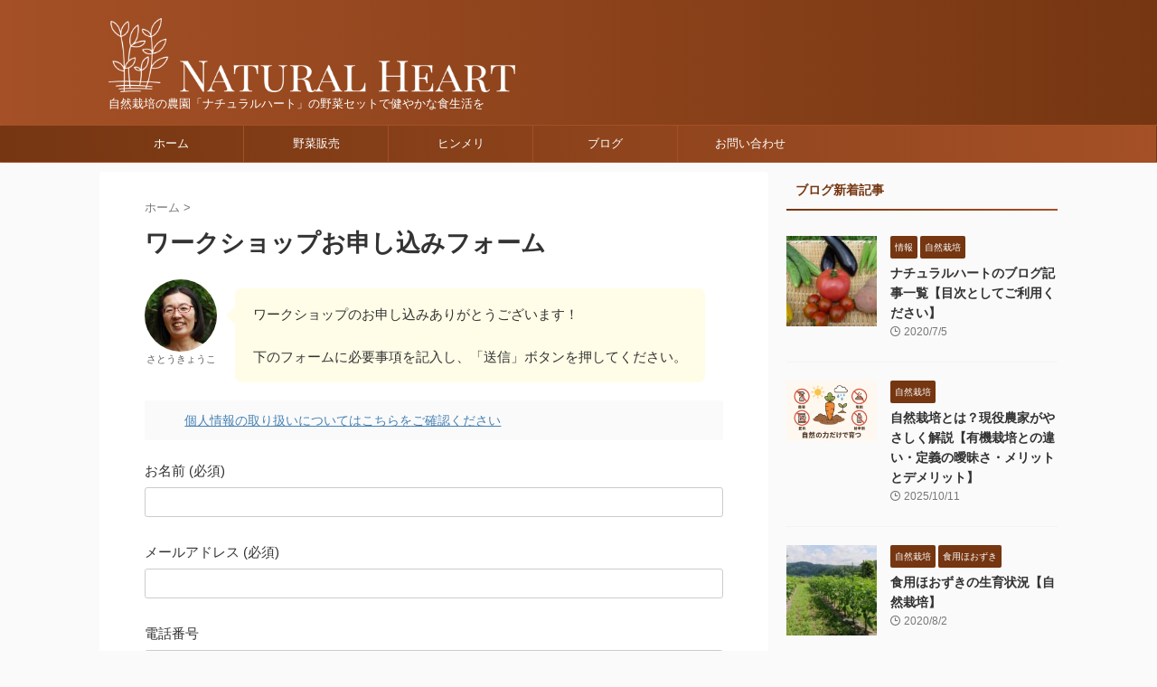

--- FILE ---
content_type: text/html; charset=UTF-8
request_url: https://nheart.net/wsreg/
body_size: 17387
content:

<!DOCTYPE html>
<!--[if lt IE 7]>
<html class="ie6" lang="ja"> <![endif]-->
<!--[if IE 7]>
<html class="i7" lang="ja"> <![endif]-->
<!--[if IE 8]>
<html class="ie" lang="ja"> <![endif]-->
<!--[if gt IE 8]><!-->
<html lang="ja" class="s-navi-search-overlay  toc-style-timeline">
	<!--<![endif]-->
	<head prefix="og: http://ogp.me/ns# fb: http://ogp.me/ns/fb# article: http://ogp.me/ns/article#">
		
	<!-- Global site tag (gtag.js) - Google Analytics -->
	<script async src="https://www.googletagmanager.com/gtag/js?id=UA-213539278-1"></script>
	<script>
	  window.dataLayer = window.dataLayer || [];
	  function gtag(){dataLayer.push(arguments);}
	  gtag('js', new Date());

	  gtag('config', 'UA-213539278-1');
	</script>
			<meta charset="UTF-8" >
		<meta name="viewport" content="width=device-width,initial-scale=1.0,user-scalable=no,viewport-fit=cover">
		<meta name="format-detection" content="telephone=no" >
		<meta name="referrer" content="no-referrer-when-downgrade"/>

		
		<link rel="alternate" type="application/rss+xml" title="NATURAL HEART RSS Feed" href="https://nheart.net/feed/" />
		<link rel="pingback" href="https://nheart.net/xmlrpc.php" >
		<!--[if lt IE 9]>
		<script src="https://nheart.net/wp-content/themes/affinger/js/html5shiv.js"></script>
		<![endif]-->
				<meta name='robots' content='max-image-preview:large' />
<title>ワークショップお申し込みフォーム - NATURAL HEART</title>
<link rel='dns-prefetch' href='//ajax.googleapis.com' />
<link rel="alternate" title="oEmbed (JSON)" type="application/json+oembed" href="https://nheart.net/wp-json/oembed/1.0/embed?url=https%3A%2F%2Fnheart.net%2Fwsreg%2F" />
<link rel="alternate" title="oEmbed (XML)" type="text/xml+oembed" href="https://nheart.net/wp-json/oembed/1.0/embed?url=https%3A%2F%2Fnheart.net%2Fwsreg%2F&#038;format=xml" />
<style id='wp-img-auto-sizes-contain-inline-css' type='text/css'>
img:is([sizes=auto i],[sizes^="auto," i]){contain-intrinsic-size:3000px 1500px}
/*# sourceURL=wp-img-auto-sizes-contain-inline-css */
</style>
<style id='wp-emoji-styles-inline-css' type='text/css'>

	img.wp-smiley, img.emoji {
		display: inline !important;
		border: none !important;
		box-shadow: none !important;
		height: 1em !important;
		width: 1em !important;
		margin: 0 0.07em !important;
		vertical-align: -0.1em !important;
		background: none !important;
		padding: 0 !important;
	}
/*# sourceURL=wp-emoji-styles-inline-css */
</style>
<style id='wp-block-library-inline-css' type='text/css'>
:root{--wp-block-synced-color:#7a00df;--wp-block-synced-color--rgb:122,0,223;--wp-bound-block-color:var(--wp-block-synced-color);--wp-editor-canvas-background:#ddd;--wp-admin-theme-color:#007cba;--wp-admin-theme-color--rgb:0,124,186;--wp-admin-theme-color-darker-10:#006ba1;--wp-admin-theme-color-darker-10--rgb:0,107,160.5;--wp-admin-theme-color-darker-20:#005a87;--wp-admin-theme-color-darker-20--rgb:0,90,135;--wp-admin-border-width-focus:2px}@media (min-resolution:192dpi){:root{--wp-admin-border-width-focus:1.5px}}.wp-element-button{cursor:pointer}:root .has-very-light-gray-background-color{background-color:#eee}:root .has-very-dark-gray-background-color{background-color:#313131}:root .has-very-light-gray-color{color:#eee}:root .has-very-dark-gray-color{color:#313131}:root .has-vivid-green-cyan-to-vivid-cyan-blue-gradient-background{background:linear-gradient(135deg,#00d084,#0693e3)}:root .has-purple-crush-gradient-background{background:linear-gradient(135deg,#34e2e4,#4721fb 50%,#ab1dfe)}:root .has-hazy-dawn-gradient-background{background:linear-gradient(135deg,#faaca8,#dad0ec)}:root .has-subdued-olive-gradient-background{background:linear-gradient(135deg,#fafae1,#67a671)}:root .has-atomic-cream-gradient-background{background:linear-gradient(135deg,#fdd79a,#004a59)}:root .has-nightshade-gradient-background{background:linear-gradient(135deg,#330968,#31cdcf)}:root .has-midnight-gradient-background{background:linear-gradient(135deg,#020381,#2874fc)}:root{--wp--preset--font-size--normal:16px;--wp--preset--font-size--huge:42px}.has-regular-font-size{font-size:1em}.has-larger-font-size{font-size:2.625em}.has-normal-font-size{font-size:var(--wp--preset--font-size--normal)}.has-huge-font-size{font-size:var(--wp--preset--font-size--huge)}.has-text-align-center{text-align:center}.has-text-align-left{text-align:left}.has-text-align-right{text-align:right}.has-fit-text{white-space:nowrap!important}#end-resizable-editor-section{display:none}.aligncenter{clear:both}.items-justified-left{justify-content:flex-start}.items-justified-center{justify-content:center}.items-justified-right{justify-content:flex-end}.items-justified-space-between{justify-content:space-between}.screen-reader-text{border:0;clip-path:inset(50%);height:1px;margin:-1px;overflow:hidden;padding:0;position:absolute;width:1px;word-wrap:normal!important}.screen-reader-text:focus{background-color:#ddd;clip-path:none;color:#444;display:block;font-size:1em;height:auto;left:5px;line-height:normal;padding:15px 23px 14px;text-decoration:none;top:5px;width:auto;z-index:100000}html :where(.has-border-color){border-style:solid}html :where([style*=border-top-color]){border-top-style:solid}html :where([style*=border-right-color]){border-right-style:solid}html :where([style*=border-bottom-color]){border-bottom-style:solid}html :where([style*=border-left-color]){border-left-style:solid}html :where([style*=border-width]){border-style:solid}html :where([style*=border-top-width]){border-top-style:solid}html :where([style*=border-right-width]){border-right-style:solid}html :where([style*=border-bottom-width]){border-bottom-style:solid}html :where([style*=border-left-width]){border-left-style:solid}html :where(img[class*=wp-image-]){height:auto;max-width:100%}:where(figure){margin:0 0 1em}html :where(.is-position-sticky){--wp-admin--admin-bar--position-offset:var(--wp-admin--admin-bar--height,0px)}@media screen and (max-width:600px){html :where(.is-position-sticky){--wp-admin--admin-bar--position-offset:0px}}

/*# sourceURL=wp-block-library-inline-css */
</style><style id='global-styles-inline-css' type='text/css'>
:root{--wp--preset--aspect-ratio--square: 1;--wp--preset--aspect-ratio--4-3: 4/3;--wp--preset--aspect-ratio--3-4: 3/4;--wp--preset--aspect-ratio--3-2: 3/2;--wp--preset--aspect-ratio--2-3: 2/3;--wp--preset--aspect-ratio--16-9: 16/9;--wp--preset--aspect-ratio--9-16: 9/16;--wp--preset--color--black: #000000;--wp--preset--color--cyan-bluish-gray: #abb8c3;--wp--preset--color--white: #ffffff;--wp--preset--color--pale-pink: #f78da7;--wp--preset--color--vivid-red: #cf2e2e;--wp--preset--color--luminous-vivid-orange: #ff6900;--wp--preset--color--luminous-vivid-amber: #fcb900;--wp--preset--color--light-green-cyan: #eefaff;--wp--preset--color--vivid-green-cyan: #00d084;--wp--preset--color--pale-cyan-blue: #8ed1fc;--wp--preset--color--vivid-cyan-blue: #0693e3;--wp--preset--color--vivid-purple: #9b51e0;--wp--preset--color--soft-red: #e92f3d;--wp--preset--color--light-grayish-red: #fdf0f2;--wp--preset--color--vivid-yellow: #ffc107;--wp--preset--color--very-pale-yellow: #fffde7;--wp--preset--color--very-light-gray: #fafafa;--wp--preset--color--very-dark-gray: #313131;--wp--preset--color--original-color-a: #43a047;--wp--preset--color--original-color-b: #795548;--wp--preset--color--original-color-c: #ec407a;--wp--preset--color--original-color-d: #9e9d24;--wp--preset--gradient--vivid-cyan-blue-to-vivid-purple: linear-gradient(135deg,rgb(6,147,227) 0%,rgb(155,81,224) 100%);--wp--preset--gradient--light-green-cyan-to-vivid-green-cyan: linear-gradient(135deg,rgb(122,220,180) 0%,rgb(0,208,130) 100%);--wp--preset--gradient--luminous-vivid-amber-to-luminous-vivid-orange: linear-gradient(135deg,rgb(252,185,0) 0%,rgb(255,105,0) 100%);--wp--preset--gradient--luminous-vivid-orange-to-vivid-red: linear-gradient(135deg,rgb(255,105,0) 0%,rgb(207,46,46) 100%);--wp--preset--gradient--very-light-gray-to-cyan-bluish-gray: linear-gradient(135deg,rgb(238,238,238) 0%,rgb(169,184,195) 100%);--wp--preset--gradient--cool-to-warm-spectrum: linear-gradient(135deg,rgb(74,234,220) 0%,rgb(151,120,209) 20%,rgb(207,42,186) 40%,rgb(238,44,130) 60%,rgb(251,105,98) 80%,rgb(254,248,76) 100%);--wp--preset--gradient--blush-light-purple: linear-gradient(135deg,rgb(255,206,236) 0%,rgb(152,150,240) 100%);--wp--preset--gradient--blush-bordeaux: linear-gradient(135deg,rgb(254,205,165) 0%,rgb(254,45,45) 50%,rgb(107,0,62) 100%);--wp--preset--gradient--luminous-dusk: linear-gradient(135deg,rgb(255,203,112) 0%,rgb(199,81,192) 50%,rgb(65,88,208) 100%);--wp--preset--gradient--pale-ocean: linear-gradient(135deg,rgb(255,245,203) 0%,rgb(182,227,212) 50%,rgb(51,167,181) 100%);--wp--preset--gradient--electric-grass: linear-gradient(135deg,rgb(202,248,128) 0%,rgb(113,206,126) 100%);--wp--preset--gradient--midnight: linear-gradient(135deg,rgb(2,3,129) 0%,rgb(40,116,252) 100%);--wp--preset--font-size--small: .8em;--wp--preset--font-size--medium: 20px;--wp--preset--font-size--large: 1.5em;--wp--preset--font-size--x-large: 42px;--wp--preset--font-size--st-regular: 1em;--wp--preset--font-size--huge: 3em;--wp--preset--spacing--20: 0.44rem;--wp--preset--spacing--30: 0.67rem;--wp--preset--spacing--40: 1rem;--wp--preset--spacing--50: 1.5rem;--wp--preset--spacing--60: 2.25rem;--wp--preset--spacing--70: 3.38rem;--wp--preset--spacing--80: 5.06rem;--wp--preset--shadow--natural: 6px 6px 9px rgba(0, 0, 0, 0.2);--wp--preset--shadow--deep: 12px 12px 50px rgba(0, 0, 0, 0.4);--wp--preset--shadow--sharp: 6px 6px 0px rgba(0, 0, 0, 0.2);--wp--preset--shadow--outlined: 6px 6px 0px -3px rgb(255, 255, 255), 6px 6px rgb(0, 0, 0);--wp--preset--shadow--crisp: 6px 6px 0px rgb(0, 0, 0);}:where(.is-layout-flex){gap: 0.5em;}:where(.is-layout-grid){gap: 0.5em;}body .is-layout-flex{display: flex;}.is-layout-flex{flex-wrap: wrap;align-items: center;}.is-layout-flex > :is(*, div){margin: 0;}body .is-layout-grid{display: grid;}.is-layout-grid > :is(*, div){margin: 0;}:where(.wp-block-columns.is-layout-flex){gap: 2em;}:where(.wp-block-columns.is-layout-grid){gap: 2em;}:where(.wp-block-post-template.is-layout-flex){gap: 1.25em;}:where(.wp-block-post-template.is-layout-grid){gap: 1.25em;}.has-black-color{color: var(--wp--preset--color--black) !important;}.has-cyan-bluish-gray-color{color: var(--wp--preset--color--cyan-bluish-gray) !important;}.has-white-color{color: var(--wp--preset--color--white) !important;}.has-pale-pink-color{color: var(--wp--preset--color--pale-pink) !important;}.has-vivid-red-color{color: var(--wp--preset--color--vivid-red) !important;}.has-luminous-vivid-orange-color{color: var(--wp--preset--color--luminous-vivid-orange) !important;}.has-luminous-vivid-amber-color{color: var(--wp--preset--color--luminous-vivid-amber) !important;}.has-light-green-cyan-color{color: var(--wp--preset--color--light-green-cyan) !important;}.has-vivid-green-cyan-color{color: var(--wp--preset--color--vivid-green-cyan) !important;}.has-pale-cyan-blue-color{color: var(--wp--preset--color--pale-cyan-blue) !important;}.has-vivid-cyan-blue-color{color: var(--wp--preset--color--vivid-cyan-blue) !important;}.has-vivid-purple-color{color: var(--wp--preset--color--vivid-purple) !important;}.has-black-background-color{background-color: var(--wp--preset--color--black) !important;}.has-cyan-bluish-gray-background-color{background-color: var(--wp--preset--color--cyan-bluish-gray) !important;}.has-white-background-color{background-color: var(--wp--preset--color--white) !important;}.has-pale-pink-background-color{background-color: var(--wp--preset--color--pale-pink) !important;}.has-vivid-red-background-color{background-color: var(--wp--preset--color--vivid-red) !important;}.has-luminous-vivid-orange-background-color{background-color: var(--wp--preset--color--luminous-vivid-orange) !important;}.has-luminous-vivid-amber-background-color{background-color: var(--wp--preset--color--luminous-vivid-amber) !important;}.has-light-green-cyan-background-color{background-color: var(--wp--preset--color--light-green-cyan) !important;}.has-vivid-green-cyan-background-color{background-color: var(--wp--preset--color--vivid-green-cyan) !important;}.has-pale-cyan-blue-background-color{background-color: var(--wp--preset--color--pale-cyan-blue) !important;}.has-vivid-cyan-blue-background-color{background-color: var(--wp--preset--color--vivid-cyan-blue) !important;}.has-vivid-purple-background-color{background-color: var(--wp--preset--color--vivid-purple) !important;}.has-black-border-color{border-color: var(--wp--preset--color--black) !important;}.has-cyan-bluish-gray-border-color{border-color: var(--wp--preset--color--cyan-bluish-gray) !important;}.has-white-border-color{border-color: var(--wp--preset--color--white) !important;}.has-pale-pink-border-color{border-color: var(--wp--preset--color--pale-pink) !important;}.has-vivid-red-border-color{border-color: var(--wp--preset--color--vivid-red) !important;}.has-luminous-vivid-orange-border-color{border-color: var(--wp--preset--color--luminous-vivid-orange) !important;}.has-luminous-vivid-amber-border-color{border-color: var(--wp--preset--color--luminous-vivid-amber) !important;}.has-light-green-cyan-border-color{border-color: var(--wp--preset--color--light-green-cyan) !important;}.has-vivid-green-cyan-border-color{border-color: var(--wp--preset--color--vivid-green-cyan) !important;}.has-pale-cyan-blue-border-color{border-color: var(--wp--preset--color--pale-cyan-blue) !important;}.has-vivid-cyan-blue-border-color{border-color: var(--wp--preset--color--vivid-cyan-blue) !important;}.has-vivid-purple-border-color{border-color: var(--wp--preset--color--vivid-purple) !important;}.has-vivid-cyan-blue-to-vivid-purple-gradient-background{background: var(--wp--preset--gradient--vivid-cyan-blue-to-vivid-purple) !important;}.has-light-green-cyan-to-vivid-green-cyan-gradient-background{background: var(--wp--preset--gradient--light-green-cyan-to-vivid-green-cyan) !important;}.has-luminous-vivid-amber-to-luminous-vivid-orange-gradient-background{background: var(--wp--preset--gradient--luminous-vivid-amber-to-luminous-vivid-orange) !important;}.has-luminous-vivid-orange-to-vivid-red-gradient-background{background: var(--wp--preset--gradient--luminous-vivid-orange-to-vivid-red) !important;}.has-very-light-gray-to-cyan-bluish-gray-gradient-background{background: var(--wp--preset--gradient--very-light-gray-to-cyan-bluish-gray) !important;}.has-cool-to-warm-spectrum-gradient-background{background: var(--wp--preset--gradient--cool-to-warm-spectrum) !important;}.has-blush-light-purple-gradient-background{background: var(--wp--preset--gradient--blush-light-purple) !important;}.has-blush-bordeaux-gradient-background{background: var(--wp--preset--gradient--blush-bordeaux) !important;}.has-luminous-dusk-gradient-background{background: var(--wp--preset--gradient--luminous-dusk) !important;}.has-pale-ocean-gradient-background{background: var(--wp--preset--gradient--pale-ocean) !important;}.has-electric-grass-gradient-background{background: var(--wp--preset--gradient--electric-grass) !important;}.has-midnight-gradient-background{background: var(--wp--preset--gradient--midnight) !important;}.has-small-font-size{font-size: var(--wp--preset--font-size--small) !important;}.has-medium-font-size{font-size: var(--wp--preset--font-size--medium) !important;}.has-large-font-size{font-size: var(--wp--preset--font-size--large) !important;}.has-x-large-font-size{font-size: var(--wp--preset--font-size--x-large) !important;}
/*# sourceURL=global-styles-inline-css */
</style>

<style id='classic-theme-styles-inline-css' type='text/css'>
/*! This file is auto-generated */
.wp-block-button__link{color:#fff;background-color:#32373c;border-radius:9999px;box-shadow:none;text-decoration:none;padding:calc(.667em + 2px) calc(1.333em + 2px);font-size:1.125em}.wp-block-file__button{background:#32373c;color:#fff;text-decoration:none}
/*# sourceURL=/wp-includes/css/classic-themes.min.css */
</style>
<link rel='stylesheet' id='contact-form-7-css' href='https://nheart.net/wp-content/plugins/contact-form-7/includes/css/styles.css?ver=6.1.4' type='text/css' media='all' />
<link rel='stylesheet' id='normalize-css' href='https://nheart.net/wp-content/themes/affinger/css/normalize.css?ver=1.5.9' type='text/css' media='all' />
<link rel='stylesheet' id='st_svg-css' href='https://nheart.net/wp-content/themes/affinger/st_svg/style.css?ver=6.9' type='text/css' media='all' />
<link rel='stylesheet' id='slick-css' href='https://nheart.net/wp-content/themes/affinger/vendor/slick/slick.css?ver=1.8.0' type='text/css' media='all' />
<link rel='stylesheet' id='slick-theme-css' href='https://nheart.net/wp-content/themes/affinger/vendor/slick/slick-theme.css?ver=1.8.0' type='text/css' media='all' />
<link rel='stylesheet' id='style-css' href='https://nheart.net/wp-content/themes/affinger/style.css?ver=6.9' type='text/css' media='all' />
<link rel='stylesheet' id='child-style-css' href='https://nheart.net/wp-content/themes/affinger-child/style.css?ver=6.9' type='text/css' media='all' />
<link rel='stylesheet' id='single-css' href='https://nheart.net/wp-content/themes/affinger/st-rankcss.php' type='text/css' media='all' />
<link rel='stylesheet' id='st-themecss-css' href='https://nheart.net/wp-content/themes/affinger/st-themecss-loader.php?ver=6.9' type='text/css' media='all' />
<script type="text/javascript" src="//ajax.googleapis.com/ajax/libs/jquery/1.11.3/jquery.min.js?ver=1.11.3" id="jquery-js"></script>
<link rel="https://api.w.org/" href="https://nheart.net/wp-json/" /><link rel="alternate" title="JSON" type="application/json" href="https://nheart.net/wp-json/wp/v2/pages/2426" /><link rel='shortlink' href='https://nheart.net/?p=2426' />
<meta name="robots" content="index, follow" />
<meta name="keywords" content="ヒンメリ,ワークショップ,申し込み,フォーム">
<meta name="google-site-verification" content="xH6gaR60mmyxTUJbs8ExOFkust_gvJfdwc7oddbsU3A" />
<!-- Google tag (gtag.js) -->
<script async src="https://www.googletagmanager.com/gtag/js?id=UA-213539278-1"></script>
<script>
  window.dataLayer = window.dataLayer || [];
  function gtag(){dataLayer.push(arguments);}
  gtag('js', new Date());

  gtag('config', 'UA-213539278-1');
</script>
<link rel="canonical" href="https://nheart.net/wsreg/" />
<style type="text/css">.recentcomments a{display:inline !important;padding:0 !important;margin:0 !important;}</style><link rel="icon" href="https://nheart.net/wp-content/uploads/2020/03/cropped-NH-icon3-32x32.jpg" sizes="32x32" />
<link rel="icon" href="https://nheart.net/wp-content/uploads/2020/03/cropped-NH-icon3-192x192.jpg" sizes="192x192" />
<link rel="apple-touch-icon" href="https://nheart.net/wp-content/uploads/2020/03/cropped-NH-icon3-180x180.jpg" />
<meta name="msapplication-TileImage" content="https://nheart.net/wp-content/uploads/2020/03/cropped-NH-icon3-270x270.jpg" />
		<style type="text/css" id="wp-custom-css">
			.grecaptcha-badge { visibility: hidden; }		</style>
				
<!-- OGP -->

<meta property="og:type" content="website">
<meta property="og:title" content="ワークショップお申し込みフォーム">
<meta property="og:url" content="https://nheart.net/wsreg/">
<meta property="og:description" content="さとうきょうこ ワークショップのお申し込みありがとうございます！ 下のフォームに必要事項を記入し、「送信」ボタンを押してください。 個人情報の取り扱いについてはこちらをご確認ください お名前 (必須)">
<meta property="og:site_name" content="NATURAL HEART">
<meta property="og:image" content="https://nheart.net/wp-content/uploads/2021/01/795075d9e233294d077cc9491d680499.jpg">


	<meta property="article:published_time" content="2021-01-22T22:05:20+09:00" />
			<meta property="article:modified_time" content="2021-05-11T21:02:49+09:00" />
		<meta property="article:author" content="sato-eiichi" />

				<meta name="twitter:card" content="summary">
	
	<meta name="twitter:site" content="@naturalheart11">
	<meta name="twitter:title" content="ワークショップお申し込みフォーム">
	<meta name="twitter:description" content="さとうきょうこ ワークショップのお申し込みありがとうございます！ 下のフォームに必要事項を記入し、「送信」ボタンを押してください。 個人情報の取り扱いについてはこちらをご確認ください お名前 (必須)">
	<meta name="twitter:image" content="https://nheart.net/wp-content/uploads/2021/01/795075d9e233294d077cc9491d680499.jpg">
<!-- /OGP -->
		


<script>
	(function (window, document, $, undefined) {
		'use strict';

		var SlideBox = (function () {
			/**
			 * @param $element
			 *
			 * @constructor
			 */
			function SlideBox($element) {
				this._$element = $element;
			}

			SlideBox.prototype.$content = function () {
				return this._$element.find('[data-st-slidebox-content]');
			};

			SlideBox.prototype.$toggle = function () {
				return this._$element.find('[data-st-slidebox-toggle]');
			};

			SlideBox.prototype.$icon = function () {
				return this._$element.find('[data-st-slidebox-icon]');
			};

			SlideBox.prototype.$text = function () {
				return this._$element.find('[data-st-slidebox-text]');
			};

			SlideBox.prototype.is_expanded = function () {
				return !!(this._$element.filter('[data-st-slidebox-expanded="true"]').length);
			};

			SlideBox.prototype.expand = function () {
				var self = this;

				this.$content().slideDown()
					.promise()
					.then(function () {
						var $icon = self.$icon();
						var $text = self.$text();

						$icon.removeClass($icon.attr('data-st-slidebox-icon-collapsed'))
							.addClass($icon.attr('data-st-slidebox-icon-expanded'))

						$text.text($text.attr('data-st-slidebox-text-expanded'))

						self._$element.removeClass('is-collapsed')
							.addClass('is-expanded');

						self._$element.attr('data-st-slidebox-expanded', 'true');
					});
			};

			SlideBox.prototype.collapse = function () {
				var self = this;

				this.$content().slideUp()
					.promise()
					.then(function () {
						var $icon = self.$icon();
						var $text = self.$text();

						$icon.removeClass($icon.attr('data-st-slidebox-icon-expanded'))
							.addClass($icon.attr('data-st-slidebox-icon-collapsed'))

						$text.text($text.attr('data-st-slidebox-text-collapsed'))

						self._$element.removeClass('is-expanded')
							.addClass('is-collapsed');

						self._$element.attr('data-st-slidebox-expanded', 'false');
					});
			};

			SlideBox.prototype.toggle = function () {
				if (this.is_expanded()) {
					this.collapse();
				} else {
					this.expand();
				}
			};

			SlideBox.prototype.add_event_listeners = function () {
				var self = this;

				this.$toggle().on('click', function (event) {
					self.toggle();
				});
			};

			SlideBox.prototype.initialize = function () {
				this.add_event_listeners();
			};

			return SlideBox;
		}());

		function on_ready() {
			var slideBoxes = [];

			$('[data-st-slidebox]').each(function () {
				var $element = $(this);
				var slideBox = new SlideBox($element);

				slideBoxes.push(slideBox);

				slideBox.initialize();
			});

			return slideBoxes;
		}

		$(on_ready);
	}(window, window.document, jQuery));
</script>

	<script>
		(function (window, document, $, undefined) {
			'use strict';

			$(function(){
			$('.post h2:not([class^="is-style-st-heading-custom-"]):not([class*=" is-style-st-heading-custom-"]):not(.st-css-no2) , .h2modoki').wrapInner('<span class="st-dash-design"></span>');
			})
		}(window, window.document, jQuery));
	</script>

<script>
	(function (window, document, $, undefined) {
		'use strict';

		$(function(){
			/* 第一階層のみの目次にクラスを挿入 */
			$("#toc_container:not(:has(ul ul))").addClass("only-toc");
			/* アコーディオンメニュー内のカテゴリにクラス追加 */
			$(".st-ac-box ul:has(.cat-item)").each(function(){
				$(this).addClass("st-ac-cat");
			});
		});
	}(window, window.document, jQuery));
</script>

<script>
	(function (window, document, $, undefined) {
		'use strict';

		$(function(){
									$('.st-star').parent('.rankh4').css('padding-bottom','5px'); // スターがある場合のランキング見出し調整
		});
	}(window, window.document, jQuery));
</script>



	<script>
		(function (window, document, $, undefined) {
			'use strict';

			$(function() {
				$('.is-style-st-paragraph-kaiwa').wrapInner('<span class="st-paragraph-kaiwa-text">');
			});
		}(window, window.document, jQuery));
	</script>

	<script>
		(function (window, document, $, undefined) {
			'use strict';

			$(function() {
				$('.is-style-st-paragraph-kaiwa-b').wrapInner('<span class="st-paragraph-kaiwa-text">');
			});
		}(window, window.document, jQuery));
	</script>

<script>
	/* Gutenbergスタイルを調整 */
	(function (window, document, $, undefined) {
		'use strict';

		$(function() {
			$( '[class^="is-style-st-paragraph-"],[class*=" is-style-st-paragraph-"]' ).wrapInner( '<span class="st-noflex"></span>' );
		});
	}(window, window.document, jQuery));
</script>



			</head>
	<body class="wp-singular page-template-default page page-id-2426 wp-theme-affinger wp-child-theme-affinger-child not-front-page" >				<div id="st-ami">
				<div id="wrapper" class="" ontouchstart="">
				<div id="wrapper-in">

					

<header id="">
	<div id="header-full">
		<div id="headbox-bg">
			<div id="headbox">

					<nav id="s-navi" class="pcnone" data-st-nav data-st-nav-type="normal">
		<dl class="acordion is-active" data-st-nav-primary>
			<dt class="trigger">
				<p class="acordion_button"><span class="op op-menu has-text"><i class="st-fa st-svg-menu"></i></span></p>

				
									<div id="st-mobile-logo"></div>
				
				<!-- 追加メニュー -->
				
				<!-- 追加メニュー2 -->
				
			</dt>

			<dd class="acordion_tree">
				<div class="acordion_tree_content">

					
					<div class="menu-%e3%83%8a%e3%83%81%e3%83%a5%e3%83%a9%e3%83%ab%e3%83%8f%e3%83%bc%e3%83%88-container"><ul id="menu-%e3%83%8a%e3%83%81%e3%83%a5%e3%83%a9%e3%83%ab%e3%83%8f%e3%83%bc%e3%83%88" class="menu"><li id="menu-item-306" class="menu-item menu-item-type-post_type menu-item-object-page menu-item-home menu-item-306"><a href="https://nheart.net/"><span class="menu-item-label">ホーム</span></a></li>
<li id="menu-item-788" class="menu-item menu-item-type-custom menu-item-object-custom menu-item-has-children menu-item-788"><a href="https://nheart.net/intro/"><span class="menu-item-label">野菜販売</span></a>
<ul class="sub-menu">
	<li id="menu-item-786" class="menu-item menu-item-type-post_type menu-item-object-page menu-item-786"><a href="https://nheart.net/intro/"><span class="menu-item-label">はじめにお読みください</span></a></li>
	<li id="menu-item-784" class="menu-item menu-item-type-post_type menu-item-object-page menu-item-784"><a href="https://nheart.net/vbox/"><span class="menu-item-label">お任せ野菜ボックス</span></a></li>
	<li id="menu-item-785" class="menu-item menu-item-type-post_type menu-item-object-page menu-item-785"><a href="https://nheart.net/deli/"><span class="menu-item-label">お届け方法</span></a></li>
	<li id="menu-item-814" class="menu-item menu-item-type-post_type menu-item-object-page menu-item-814"><a href="https://nheart.net/vsep/"><span class="menu-item-label">野菜の単品販売</span></a></li>
	<li id="menu-item-884" class="menu-item menu-item-type-post_type menu-item-object-page menu-item-884"><a href="https://nheart.net/wsale/"><span class="menu-item-label">業者さま向け卸販売</span></a></li>
	<li id="menu-item-787" class="menu-item menu-item-type-post_type menu-item-object-page menu-item-787"><a href="https://nheart.net/faq/"><span class="menu-item-label">よくある質問</span></a></li>
</ul>
</li>
<li id="menu-item-2517" class="menu-item menu-item-type-custom menu-item-object-custom menu-item-has-children menu-item-2517"><a href="https://nheart.net/himmeli/"><span class="menu-item-label">ヒンメリ</span></a>
<ul class="sub-menu">
	<li id="menu-item-2516" class="menu-item menu-item-type-post_type menu-item-object-page menu-item-2516"><a href="https://nheart.net/himmeli/"><span class="menu-item-label">癒やしのヒンメリ</span></a></li>
	<li id="menu-item-2515" class="menu-item menu-item-type-post_type menu-item-object-page menu-item-2515"><a href="https://nheart.net/himkit/"><span class="menu-item-label">ヒンメリキット販売</span></a></li>
	<li id="menu-item-2599" class="menu-item menu-item-type-post_type menu-item-object-page menu-item-2599"><a href="https://nheart.net/works/"><span class="menu-item-label">ヒンメリ作品販売</span></a></li>
	<li id="menu-item-2514" class="menu-item menu-item-type-post_type menu-item-object-page menu-item-2514"><a href="https://nheart.net/gallery/"><span class="menu-item-label">ヒンメリ作品ギャラリー</span></a></li>
	<li id="menu-item-2513" class="menu-item menu-item-type-post_type menu-item-object-page menu-item-2513"><a href="https://nheart.net/workshop/"><span class="menu-item-label">ヒンメリワークショップ</span></a></li>
</ul>
</li>
<li id="menu-item-47" class="menu-item menu-item-type-post_type menu-item-object-page menu-item-47"><a href="https://nheart.net/blog/"><span class="menu-item-label">ブログ</span></a></li>
<li id="menu-item-39" class="menu-item menu-item-type-post_type menu-item-object-page menu-item-39"><a href="https://nheart.net/contact/"><span class="menu-item-label">お問い合わせ</span></a></li>
</ul></div>
					<div class="clear"></div>

					
				</div>
			</dd>

					</dl>

					</nav>

									<div id="header-l">
						
						<div id="st-text-logo">
							
    
		
			<!-- ロゴ又はブログ名 -->
			
				<p class="sitename sitenametop"><a href="https://nheart.net/">
  													<img src="https://nheart.net/wp-content/uploads/2020/03/White-on-Transparent.png" width="5000" height="912" alt="NATURAL HEART">   						           		 </a></p>

   				      		<!-- ロゴ又はブログ名ここまで -->

       		<!-- キャプション -->
       						<p class="descr">
					自然栽培の農園「ナチュラルハート」の野菜セットで健やかな食生活を				</p>
			
		
	
						</div>
					</div><!-- /#header-l -->
				
				<div id="header-r" class="smanone">
					
				</div><!-- /#header-r -->

			</div><!-- /#headbox -->
		</div><!-- /#headbox-bg clearfix -->

		
		
		
		
			

			<div id="gazou-wide">
					<div id="st-menubox">
			<div id="st-menuwide">
				<nav class="smanone clearfix"><ul id="menu-%e3%83%8a%e3%83%81%e3%83%a5%e3%83%a9%e3%83%ab%e3%83%8f%e3%83%bc%e3%83%88-1" class="menu"><li class="menu-item menu-item-type-post_type menu-item-object-page menu-item-home menu-item-306"><a href="https://nheart.net/">ホーム</a></li>
<li class="menu-item menu-item-type-custom menu-item-object-custom menu-item-has-children menu-item-788"><a href="https://nheart.net/intro/">野菜販売</a>
<ul class="sub-menu">
	<li class="menu-item menu-item-type-post_type menu-item-object-page menu-item-786"><a href="https://nheart.net/intro/">はじめにお読みください</a></li>
	<li class="menu-item menu-item-type-post_type menu-item-object-page menu-item-784"><a href="https://nheart.net/vbox/">お任せ野菜ボックス</a></li>
	<li class="menu-item menu-item-type-post_type menu-item-object-page menu-item-785"><a href="https://nheart.net/deli/">お届け方法</a></li>
	<li class="menu-item menu-item-type-post_type menu-item-object-page menu-item-814"><a href="https://nheart.net/vsep/">野菜の単品販売</a></li>
	<li class="menu-item menu-item-type-post_type menu-item-object-page menu-item-884"><a href="https://nheart.net/wsale/">業者さま向け卸販売</a></li>
	<li class="menu-item menu-item-type-post_type menu-item-object-page menu-item-787"><a href="https://nheart.net/faq/">よくある質問</a></li>
</ul>
</li>
<li class="menu-item menu-item-type-custom menu-item-object-custom menu-item-has-children menu-item-2517"><a href="https://nheart.net/himmeli/">ヒンメリ</a>
<ul class="sub-menu">
	<li class="menu-item menu-item-type-post_type menu-item-object-page menu-item-2516"><a href="https://nheart.net/himmeli/">癒やしのヒンメリ</a></li>
	<li class="menu-item menu-item-type-post_type menu-item-object-page menu-item-2515"><a href="https://nheart.net/himkit/">ヒンメリキット販売</a></li>
	<li class="menu-item menu-item-type-post_type menu-item-object-page menu-item-2599"><a href="https://nheart.net/works/">ヒンメリ作品販売</a></li>
	<li class="menu-item menu-item-type-post_type menu-item-object-page menu-item-2514"><a href="https://nheart.net/gallery/">ヒンメリ作品ギャラリー</a></li>
	<li class="menu-item menu-item-type-post_type menu-item-object-page menu-item-2513"><a href="https://nheart.net/workshop/">ヒンメリワークショップ</a></li>
</ul>
</li>
<li class="menu-item menu-item-type-post_type menu-item-object-page menu-item-47"><a href="https://nheart.net/blog/">ブログ</a></li>
<li class="menu-item menu-item-type-post_type menu-item-object-page menu-item-39"><a href="https://nheart.net/contact/">お問い合わせ</a></li>
</ul></nav>			</div>
		</div>
										<div id="st-headerbox">
						<div id="st-header">
						</div>
					</div>
									</div>
		
	</div><!-- #header-full -->

	





</header>

					<div id="content-w">

						
						
	
			<div id="st-header-post-under-box" class="st-header-post-no-data "
		     style="">
			<div class="st-dark-cover">
							</div>
		</div>
	
<div id="content" class="clearfix">
	<div id="contentInner">
		<main>
			<article>

				<div id="st-page" class="post post-2426 page type-page status-publish hentry">

					
						
																			
						
						<!--ぱんくず -->
						<div id="breadcrumb">
							<ol itemscope itemtype="http://schema.org/BreadcrumbList">
								<li itemprop="itemListElement" itemscope itemtype="http://schema.org/ListItem">
									<a href="https://nheart.net" itemprop="item">
										<span itemprop="name">ホーム</span>
									</a>
									&gt;
									<meta itemprop="position" content="1"/>
								</li>
																							</ol>

													</div>
						<!--/ ぱんくず -->

					
					<!--ループ開始 -->
																		
							
								
																	<h1 class="entry-title">ワークショップお申し込みフォーム</h1>
																								
							
							
							
							<div class="mainbox">
								<div id="nocopy" ><!-- コピー禁止エリアここから -->
									
									<div class="entry-content">
										<div class="st-kaiwa-box clearfix kaiwaicon4">
	<div class="st-kaiwa-face"><img decoding="async" src="https://nheart.net/wp-content/uploads/2021/01/795075d9e233294d077cc9491d680499.jpg" width="60px">
		<div class="st-kaiwa-face-name">さとうきょうこ</div>
	</div>
	<div class="st-kaiwa-area">
		<div class="st-kaiwa-hukidashi"></p>
<p>ワークショップのお申し込みありがとうございます！</p>
<p>下のフォームに必要事項を記入し、「送信」ボタンを押してください。</div>
	</div>
</div>
<div class="clip-memobox " style="background:#fafafa;color:#000000;"><div class="clip-fonticon" style="color:#919191;border-color:#E0E0E0;"><i class="st-fa fa-exclamation-circle st-css-no" aria-hidden="true"></i></div><div class="clip-memotext"><p style="color:#000000;"><a title="個人情報の取り扱いについて" href="https://nheart.net/pinfo/" target="_blank" rel="noopener">個人情報の取り扱いについてはこちらをご確認ください</a></p></div></div>

<div class="wpcf7 no-js" id="wpcf7-f2424-p2426-o5" lang="ja" dir="ltr" data-wpcf7-id="2424">
<div class="screen-reader-response"><p role="status" aria-live="polite" aria-atomic="true"></p> <ul></ul></div>
<form action="/wsreg/#wpcf7-f2424-p2426-o5" method="post" class="wpcf7-form init" aria-label="コンタクトフォーム" novalidate="novalidate" data-status="init">
<fieldset class="hidden-fields-container"><input type="hidden" name="_wpcf7" value="2424" /><input type="hidden" name="_wpcf7_version" value="6.1.4" /><input type="hidden" name="_wpcf7_locale" value="ja" /><input type="hidden" name="_wpcf7_unit_tag" value="wpcf7-f2424-p2426-o5" /><input type="hidden" name="_wpcf7_container_post" value="2426" /><input type="hidden" name="_wpcf7_posted_data_hash" value="" /><input type="hidden" name="_wpcf7_recaptcha_response" value="" />
</fieldset>
<p><label> お名前 (必須)<br />
<span class="wpcf7-form-control-wrap" data-name="your-name"><input size="40" maxlength="400" class="wpcf7-form-control wpcf7-text wpcf7-validates-as-required" aria-required="true" aria-invalid="false" value="" type="text" name="your-name" /></span> </label>
</p>
<p><label> メールアドレス (必須)<br />
<span class="wpcf7-form-control-wrap" data-name="your-email"><input size="40" maxlength="400" class="wpcf7-form-control wpcf7-email wpcf7-validates-as-required wpcf7-text wpcf7-validates-as-email" aria-required="true" aria-invalid="false" value="" type="email" name="your-email" /></span> </label>
</p>
<p><label> 電話番号<br />
<span class="wpcf7-form-control-wrap" data-name="your-telnum"><input size="40" maxlength="400" class="wpcf7-form-control wpcf7-tel wpcf7-validates-as-required wpcf7-text wpcf7-validates-as-tel" aria-required="true" aria-invalid="false" value="" type="tel" name="your-telnum" /></span> </label>
</p>
<p><label> お申込みを希望されるワークショップ　　*日付などワークショップが特定できる情報をご記入下さい<br />
<span class="wpcf7-form-control-wrap" data-name="your-ws"><input size="40" maxlength="400" class="wpcf7-form-control wpcf7-text" aria-invalid="false" value="" type="text" name="your-ws" /></span> </label>
</p>
<p><label> 備考（ご一緒に参加される方の情報やご要望など、ご自由にお書き下さい）<br />
<span class="wpcf7-form-control-wrap" data-name="your-message"><textarea cols="40" rows="10" maxlength="2000" class="wpcf7-form-control wpcf7-textarea" aria-invalid="false" name="your-message"></textarea></span> </label>
</p>
<p><input class="wpcf7-form-control wpcf7-submit has-spinner" type="submit" value="送信" />
</p><div class="wpcf7-response-output" aria-hidden="true"></div>
</form>
</div>

<h2><span class="st-dash-design">自動返信メールが届かない時は？</span></h2>
<p>フォームを送信するとすぐに、ご入力頂いたメールアドレスへ「お申し込みを受け付けました」という件名のメールがサーバーから自動送信されます。</p>
<p>数分待ってもメールが届かない場合は、入力したメールアドレスが間違っているか、パソコンからのメールをブロックする等の受信拒否設定が、お客様のメール環境で設定されている可能性があります。</p>
<p>その際は入力されたメールアドレスと、メールアプリの設定をご確認いただき、改めてフォームを送信してください。</p>
<h2><span class="st-dash-design">お申し込みフォームがご利用できない時は？</span></h2>
<p>何らかの理由でお申し込みフォームがご利用いただけない場合は、下記の必要事項をメールにコピーして各項目をご記入の上、電子メールでお送りください。</p>
<ul>
<li>[お名前]</li>
<li>[メールアドレス]</li>
<li>[電話番号]</li>
<li>[お申込みを希望されるワークショップが特定できる情報]</li>
<li>[備考（一緒に参加される方の情報やご要望など）]</li>
</ul>
<p><p class="st-designfont " style="font-size:100%;color: #000;font-weight:bold;margin: 0 0 20px 0;"><i class="st-fa fa-envelope" aria-hidden="true"></i>メールアドレス：<a href="mailto:support@nheart.net">support@nheart.net</p></a></p>
<p><a href="#">ページの先頭へ戻る</a><br />
<a href="https://nheart.net/workshop/">ヒンメリワークショップのページへ</a></p>
																			</div>
								</div><!-- コピー禁止エリアここまで -->

																
			

															</div>

																						
							
																						
							
														
							
							
	<div class="blogbox ">
		<p><span class="kdate">
								<i class="st-fa st-svg-clock-o"></i><time class="updated" datetime="2021-01-22T22:05:20+0900">2021年1月22日</time>
						</span></p>
	</div>

							<p class="author" style="display:none;"><a href="https://nheart.net/author/sato-eiichi/" title="sato-eiichi" class="vcard author"><span class="fn">author</span></a></p>
																<!--ループ終了 -->

																
				</div>
				<!--/post-->

				
				
			</article>
		</main>
	</div>
	<!-- /#contentInner -->
	

	
			<div id="side">
			<aside>
				
									<h4 class="menu_underh2">ブログ新着記事</h4><div class="kanren ">
							
			<dl class="clearfix">
				<dt><a href="https://nheart.net/%e3%83%8a%e3%83%81%e3%83%a5%e3%83%a9%e3%83%ab%e3%83%8f%e3%83%bc%e3%83%88%e3%81%ae%e3%83%96%e3%83%ad%e3%82%b0%e8%a8%98%e4%ba%8b%e4%b8%80%e8%a6%a7%e3%80%90%e7%9b%ae%e6%ac%a1%e3%81%a8%e3%81%97%e3%81%a6/">
													<img width="150" height="150" src="https://nheart.net/wp-content/uploads/2020/05/naturalfarming-150x150.jpg" class="attachment-st_thumb150 size-st_thumb150 wp-post-image" alt="自然栽培の野菜" decoding="async" srcset="https://nheart.net/wp-content/uploads/2020/05/naturalfarming-150x150.jpg 150w, https://nheart.net/wp-content/uploads/2020/05/naturalfarming-100x100.jpg 100w" sizes="(max-width: 150px) 100vw, 150px" />											</a></dt>
				<dd>
					
	
	<p class="st-catgroup itiran-category">
		<a href="https://nheart.net/category/%e6%83%85%e5%a0%b1/" title="View all posts in 情報" rel="category tag"><span class="catname st-catid11">情報</span></a> <a href="https://nheart.net/category/naturalfarming/" title="View all posts in 自然栽培" rel="category tag"><span class="catname st-catid3">自然栽培</span></a>	</p>
					<h5 class="kanren-t"><a href="https://nheart.net/%e3%83%8a%e3%83%81%e3%83%a5%e3%83%a9%e3%83%ab%e3%83%8f%e3%83%bc%e3%83%88%e3%81%ae%e3%83%96%e3%83%ad%e3%82%b0%e8%a8%98%e4%ba%8b%e4%b8%80%e8%a6%a7%e3%80%90%e7%9b%ae%e6%ac%a1%e3%81%a8%e3%81%97%e3%81%a6/">ナチュラルハートのブログ記事一覧【目次としてご利用ください】</a></h5>
						<div class="blog_info">
		<p>
							<i class="st-fa st-svg-clock-o"></i>2020/7/5					</p>
	</div>
					
					
				</dd>
			</dl>
					
			<dl class="clearfix">
				<dt><a href="https://nheart.net/shizen-saibai-toha/">
													<img width="150" height="100" src="https://nheart.net/wp-content/uploads/2025/09/43edd7fe8dcebca8ca781644c0783798-1.png" class="attachment-st_thumb150 size-st_thumb150 wp-post-image" alt="" decoding="async" srcset="https://nheart.net/wp-content/uploads/2025/09/43edd7fe8dcebca8ca781644c0783798-1.png 1536w, https://nheart.net/wp-content/uploads/2025/09/43edd7fe8dcebca8ca781644c0783798-1-360x240.png 360w" sizes="(max-width: 150px) 100vw, 150px" />											</a></dt>
				<dd>
					
	
	<p class="st-catgroup itiran-category">
		<a href="https://nheart.net/category/naturalfarming/" title="View all posts in 自然栽培" rel="category tag"><span class="catname st-catid3">自然栽培</span></a>	</p>
					<h5 class="kanren-t"><a href="https://nheart.net/shizen-saibai-toha/">自然栽培とは？現役農家がやさしく解説【有機栽培との違い・定義の曖昧さ・メリットとデメリット】</a></h5>
						<div class="blog_info">
		<p>
							<i class="st-fa st-svg-clock-o"></i>2025/10/11					</p>
	</div>
					
					
				</dd>
			</dl>
					
			<dl class="clearfix">
				<dt><a href="https://nheart.net/%e9%a3%9f%e7%94%a8%e3%81%bb%e3%81%8a%e3%81%9a%e3%81%8d%e3%81%ae%e7%94%9f%e8%82%b2%e7%8a%b6%e6%b3%81%e3%80%90%e8%87%aa%e7%84%b6%e6%a0%bd%e5%9f%b9%e3%80%91/">
													<img width="150" height="150" src="https://nheart.net/wp-content/uploads/2020/08/ho-zuki8-150x150.jpg" class="attachment-st_thumb150 size-st_thumb150 wp-post-image" alt="ほおずき畑" decoding="async" srcset="https://nheart.net/wp-content/uploads/2020/08/ho-zuki8-150x150.jpg 150w, https://nheart.net/wp-content/uploads/2020/08/ho-zuki8-100x100.jpg 100w" sizes="(max-width: 150px) 100vw, 150px" />											</a></dt>
				<dd>
					
	
	<p class="st-catgroup itiran-category">
		<a href="https://nheart.net/category/naturalfarming/" title="View all posts in 自然栽培" rel="category tag"><span class="catname st-catid3">自然栽培</span></a> <a href="https://nheart.net/category/goldenberry/" title="View all posts in 食用ほおずき" rel="category tag"><span class="catname st-catid7">食用ほおずき</span></a>	</p>
					<h5 class="kanren-t"><a href="https://nheart.net/%e9%a3%9f%e7%94%a8%e3%81%bb%e3%81%8a%e3%81%9a%e3%81%8d%e3%81%ae%e7%94%9f%e8%82%b2%e7%8a%b6%e6%b3%81%e3%80%90%e8%87%aa%e7%84%b6%e6%a0%bd%e5%9f%b9%e3%80%91/">食用ほおずきの生育状況【自然栽培】</a></h5>
						<div class="blog_info">
		<p>
							<i class="st-fa st-svg-clock-o"></i>2020/8/2					</p>
	</div>
					
					
				</dd>
			</dl>
					
			<dl class="clearfix">
				<dt><a href="https://nheart.net/%e3%80%90%e8%87%aa%e7%84%b6%e6%a0%bd%e5%9f%b9%e3%80%91%e6%9a%91%e3%81%84%e6%97%a5%e3%81%ab%e3%82%84%e3%82%8b%e3%81%b9%e3%81%8d%e4%bd%9c%e6%a5%ad/">
													<img width="150" height="150" src="https://nheart.net/wp-content/uploads/2020/08/sun2-150x150.jpg" class="attachment-st_thumb150 size-st_thumb150 wp-post-image" alt="太陽" decoding="async" srcset="https://nheart.net/wp-content/uploads/2020/08/sun2-150x150.jpg 150w, https://nheart.net/wp-content/uploads/2020/08/sun2-100x100.jpg 100w" sizes="(max-width: 150px) 100vw, 150px" />											</a></dt>
				<dd>
					
	
	<p class="st-catgroup itiran-category">
		<a href="https://nheart.net/category/naturalfarming/" title="View all posts in 自然栽培" rel="category tag"><span class="catname st-catid3">自然栽培</span></a> <a href="https://nheart.net/category/farmingtec/" title="View all posts in 農業技術" rel="category tag"><span class="catname st-catid9">農業技術</span></a>	</p>
					<h5 class="kanren-t"><a href="https://nheart.net/%e3%80%90%e8%87%aa%e7%84%b6%e6%a0%bd%e5%9f%b9%e3%80%91%e6%9a%91%e3%81%84%e6%97%a5%e3%81%ab%e3%82%84%e3%82%8b%e3%81%b9%e3%81%8d%e4%bd%9c%e6%a5%ad/">【自然栽培】暑い日にやるべき作業</a></h5>
						<div class="blog_info">
		<p>
							<i class="st-fa st-svg-clock-o"></i>2020/8/1					</p>
	</div>
					
					
				</dd>
			</dl>
					
			<dl class="clearfix">
				<dt><a href="https://nheart.net/%e8%87%aa%e7%84%b6%e6%a0%bd%e5%9f%b9%e3%81%ae%e9%87%8e%e8%8f%9c%e7%b4%b9%e4%bb%8b%e3%80%90%e3%83%94%e3%83%bc%e3%83%9e%e3%83%b3%e3%80%91/">
													<img width="150" height="150" src="https://nheart.net/wp-content/uploads/2020/07/peeman-150x150.jpg" class="attachment-st_thumb150 size-st_thumb150 wp-post-image" alt="ピーマン" decoding="async" srcset="https://nheart.net/wp-content/uploads/2020/07/peeman-150x150.jpg 150w, https://nheart.net/wp-content/uploads/2020/07/peeman-100x100.jpg 100w" sizes="(max-width: 150px) 100vw, 150px" />											</a></dt>
				<dd>
					
	
	<p class="st-catgroup itiran-category">
		<a href="https://nheart.net/category/%e6%83%85%e5%a0%b1/" title="View all posts in 情報" rel="category tag"><span class="catname st-catid11">情報</span></a> <a href="https://nheart.net/category/naturalfarming/" title="View all posts in 自然栽培" rel="category tag"><span class="catname st-catid3">自然栽培</span></a>	</p>
					<h5 class="kanren-t"><a href="https://nheart.net/%e8%87%aa%e7%84%b6%e6%a0%bd%e5%9f%b9%e3%81%ae%e9%87%8e%e8%8f%9c%e7%b4%b9%e4%bb%8b%e3%80%90%e3%83%94%e3%83%bc%e3%83%9e%e3%83%b3%e3%80%91/">自然栽培の野菜紹介【ピーマン】</a></h5>
						<div class="blog_info">
		<p>
							<i class="st-fa st-svg-clock-o"></i>2020/7/31					</p>
	</div>
					
					
				</dd>
			</dl>
					
			<dl class="clearfix">
				<dt><a href="https://nheart.net/%e8%87%aa%e7%84%b6%e6%a0%bd%e5%9f%b9%e3%81%ae%e9%87%8e%e8%8f%9c%e3%81%a8%e6%9c%89%e6%a9%9f%e9%87%8e%e8%8f%9c%e3%81%ae%e9%81%95%e3%81%84/">
													<img width="150" height="150" src="https://nheart.net/wp-content/uploads/2020/02/aほのぼの2-150x150.jpg" class="attachment-st_thumb150 size-st_thumb150 wp-post-image" alt="自然栽培の野菜" decoding="async" srcset="https://nheart.net/wp-content/uploads/2020/02/aほのぼの2-150x150.jpg 150w, https://nheart.net/wp-content/uploads/2020/02/aほのぼの2-100x100.jpg 100w" sizes="(max-width: 150px) 100vw, 150px" />											</a></dt>
				<dd>
					
	
	<p class="st-catgroup itiran-category">
		<a href="https://nheart.net/category/%e6%83%85%e5%a0%b1/" title="View all posts in 情報" rel="category tag"><span class="catname st-catid11">情報</span></a> <a href="https://nheart.net/category/naturalfarming/" title="View all posts in 自然栽培" rel="category tag"><span class="catname st-catid3">自然栽培</span></a>	</p>
					<h5 class="kanren-t"><a href="https://nheart.net/%e8%87%aa%e7%84%b6%e6%a0%bd%e5%9f%b9%e3%81%ae%e9%87%8e%e8%8f%9c%e3%81%a8%e6%9c%89%e6%a9%9f%e9%87%8e%e8%8f%9c%e3%81%ae%e9%81%95%e3%81%84/">自然栽培の野菜と有機野菜の違い</a></h5>
						<div class="blog_info">
		<p>
							<i class="st-fa st-svg-clock-o"></i>2020/7/30					</p>
	</div>
					
					
				</dd>
			</dl>
					</div>
				
									<div id="mybox">
													<div id="search-2" class="side-widgets widget_search"><div id="search" class="search-custom-d">
	<form method="get" id="searchform" action="https://nheart.net/">
		<label class="hidden" for="s">
					</label>
		<input type="text" placeholder="" value="" name="s" id="s" />
		<input type="submit" value="&#xf002;" class="st-fa" id="searchsubmit" />
	</form>
</div>
<!-- /stinger -->
</div><div id="text-2" class="side-widgets widget_text"><p class="st-widgets-title"><span>著者：佐藤 栄一</span></p>			<div class="textwidget"><div><img decoding="async" class="alignnone wp-image-334" style="border-radius: 50%;" src="https://nheart.net/wp-content/uploads/2020/03/sato-eiichi1.jpg" alt="佐藤栄一（著者）" width="120" height="120" srcset="https://nheart.net/wp-content/uploads/2020/03/sato-eiichi1.jpg 300w, https://nheart.net/wp-content/uploads/2020/03/sato-eiichi1-150x150.jpg 150w, https://nheart.net/wp-content/uploads/2020/03/sato-eiichi1-100x100.jpg 100w" sizes="(max-width: 120px) 100vw, 120px" /></div>
<div class="clearfix" style="font-size: 90%;">農業とITを愛する自然栽培歴１０年の農家です。</div>
<div></div>
<div class="clearfix" style="font-size: 90%;">ITエンジニアとしてキヤノン株式会社に２６年勤めた後に脱サラし、家族で山梨県北杜市へ移住して農家になりました。</div>
<div class="clearfix" style="font-size: 90%;">皆さまに「<strong>安全でおいしい野菜をお届けする</strong>」をモットーに、農薬や肥料を一切使わない<strong>自然栽培</strong>で農作物を育てながら、得意なITを活用してその素晴らしさを多くの人にお伝えしています。</div>
<div style="font-size: 90%;" align="right"><a title="佐藤栄一のプロフィール" href="https://nheart.net/profile/">詳しいプロフィールはこちら</a>＞</div>
</div>
		</div>
		<div id="recent-posts-2" class="side-widgets widget_recent_entries">
		<p class="st-widgets-title"><span>最近の投稿</span></p>
		<ul>
											<li>
					<a href="https://nheart.net/shizen-saibai-toha/">自然栽培とは？現役農家がやさしく解説【有機栽培との違い・定義の曖昧さ・メリットとデメリット】</a>
											<span class="post-date">2025年10月11日</span>
									</li>
											<li>
					<a href="https://nheart.net/%e9%a3%9f%e7%94%a8%e3%81%bb%e3%81%8a%e3%81%9a%e3%81%8d%e3%81%ae%e7%94%9f%e8%82%b2%e7%8a%b6%e6%b3%81%e3%80%90%e8%87%aa%e7%84%b6%e6%a0%bd%e5%9f%b9%e3%80%91/">食用ほおずきの生育状況【自然栽培】</a>
											<span class="post-date">2020年8月2日</span>
									</li>
											<li>
					<a href="https://nheart.net/%e3%80%90%e8%87%aa%e7%84%b6%e6%a0%bd%e5%9f%b9%e3%80%91%e6%9a%91%e3%81%84%e6%97%a5%e3%81%ab%e3%82%84%e3%82%8b%e3%81%b9%e3%81%8d%e4%bd%9c%e6%a5%ad/">【自然栽培】暑い日にやるべき作業</a>
											<span class="post-date">2020年8月1日</span>
									</li>
											<li>
					<a href="https://nheart.net/%e8%87%aa%e7%84%b6%e6%a0%bd%e5%9f%b9%e3%81%ae%e9%87%8e%e8%8f%9c%e7%b4%b9%e4%bb%8b%e3%80%90%e3%83%94%e3%83%bc%e3%83%9e%e3%83%b3%e3%80%91/">自然栽培の野菜紹介【ピーマン】</a>
											<span class="post-date">2020年7月31日</span>
									</li>
											<li>
					<a href="https://nheart.net/%e8%87%aa%e7%84%b6%e6%a0%bd%e5%9f%b9%e3%81%ae%e9%87%8e%e8%8f%9c%e3%81%a8%e6%9c%89%e6%a9%9f%e9%87%8e%e8%8f%9c%e3%81%ae%e9%81%95%e3%81%84/">自然栽培の野菜と有機野菜の違い</a>
											<span class="post-date">2020年7月30日</span>
									</li>
											<li>
					<a href="https://nheart.net/%e3%80%90%e8%87%aa%e7%84%b6%e6%a0%bd%e5%9f%b9%e3%80%91%e9%87%8e%e8%8f%9c%e3%81%ae%e7%a8%ae%e3%81%ae%e5%85%a5%e6%89%8b%e6%96%b9%e6%b3%95%e3%81%af%ef%bc%9f/">【自然栽培】野菜の種の入手方法は？</a>
											<span class="post-date">2020年7月29日</span>
									</li>
											<li>
					<a href="https://nheart.net/%e8%87%aa%e7%84%b6%e6%a0%bd%e5%9f%b9%e3%81%ae%e3%83%87%e3%83%a1%e3%83%aa%e3%83%83%e3%83%88%e3%81%af%ef%bc%9f/">自然栽培のデメリットは？</a>
											<span class="post-date">2020年7月28日</span>
									</li>
											<li>
					<a href="https://nheart.net/%e3%80%90%e8%87%aa%e7%84%b6%e6%a0%bd%e5%9f%b9%e3%80%91%e7%97%85%e6%b0%97%e3%81%ae%e5%af%be%e5%87%a6%e6%96%b9%e6%b3%95/">【自然栽培】野菜の病気の対処方法</a>
											<span class="post-date">2020年7月27日</span>
									</li>
											<li>
					<a href="https://nheart.net/%e7%a7%81%e3%81%9f%e3%81%a1%e3%81%8c%e8%87%aa%e7%84%b6%e6%a0%bd%e5%9f%b9%e3%82%92%e7%b6%9a%e3%81%91%e3%82%8b%ef%bc%93%e3%81%a4%e3%81%ae%e7%90%86%e7%94%b1%e3%80%90%e3%83%8a%e3%83%81%e3%83%a5%e3%83%a9/">私たちが自然栽培を続ける３つの理由【ナチュラルハート】</a>
											<span class="post-date">2020年7月25日</span>
									</li>
											<li>
					<a href="https://nheart.net/%e8%87%aa%e7%84%b6%e6%a0%bd%e5%9f%b9%e3%81%ae%e9%87%8e%e8%8f%9c%e7%b4%b9%e4%bb%8b%e3%80%90%e3%81%aa%e3%81%99%e3%80%91/">自然栽培の野菜紹介【なす】</a>
											<span class="post-date">2020年7月22日</span>
									</li>
					</ul>

		</div><div id="recent-comments-2" class="side-widgets widget_recent_comments"><p class="st-widgets-title"><span>最近のコメント</span></p><ul id="recentcomments"><li class="recentcomments"><a href="https://nheart.net/%e8%87%aa%e7%84%b6%e6%a0%bd%e5%9f%b9%e3%81%af%e7%b7%91%e8%82%a5%e3%82%92%e4%bd%bf%e3%81%86%ef%bc%9f/#comment-22">自然栽培は緑肥を使う？</a> に <span class="comment-author-link">sato-eiichi</span> より</li><li class="recentcomments"><a href="https://nheart.net/%e8%87%aa%e7%84%b6%e6%a0%bd%e5%9f%b9%e3%81%af%e7%b7%91%e8%82%a5%e3%82%92%e4%bd%bf%e3%81%86%ef%bc%9f/#comment-21">自然栽培は緑肥を使う？</a> に <span class="comment-author-link"><a href="http://自然栽培の農園「ナチュラルハート」" class="url" rel="ugc external nofollow">偽農夫</a></span> より</li><li class="recentcomments"><a href="https://nheart.net/%e8%87%aa%e7%84%b6%e6%a0%bd%e5%9f%b9%e3%81%af%e7%b7%91%e8%82%a5%e3%82%92%e4%bd%bf%e3%81%86%ef%bc%9f/#comment-20">自然栽培は緑肥を使う？</a> に <span class="comment-author-link">ベーさん</span> より</li><li class="recentcomments"><a href="https://nheart.net/%e8%87%aa%e7%84%b6%e6%a0%bd%e5%9f%b9%e3%81%af%e7%b7%91%e8%82%a5%e3%82%92%e4%bd%bf%e3%81%86%ef%bc%9f/#comment-19">自然栽培は緑肥を使う？</a> に <span class="comment-author-link">sato-eiichi</span> より</li><li class="recentcomments"><a href="https://nheart.net/%e8%87%aa%e7%84%b6%e6%a0%bd%e5%9f%b9%e3%81%af%e7%b7%91%e8%82%a5%e3%82%92%e4%bd%bf%e3%81%86%ef%bc%9f/#comment-18">自然栽培は緑肥を使う？</a> に <span class="comment-author-link">ベーさん</span> より</li></ul></div>											</div>
				
				<div id="scrollad">
										<!--ここにgoogleアドセンスコードを貼ると規約違反になるので注意して下さい-->
	<div id="archives-2" class="side-widgets widget_archive"><p class="st-widgets-title"><span>アーカイブ</span></p>
			<ul>
					<li><a href='https://nheart.net/2025/10/'>2025年10月</a></li>
	<li><a href='https://nheart.net/2020/08/'>2020年8月</a></li>
	<li><a href='https://nheart.net/2020/07/'>2020年7月</a></li>
	<li><a href='https://nheart.net/2020/06/'>2020年6月</a></li>
	<li><a href='https://nheart.net/2020/05/'>2020年5月</a></li>
	<li><a href='https://nheart.net/2020/02/'>2020年2月</a></li>
			</ul>

			</div><div id="categories-2" class="side-widgets widget_categories"><p class="st-widgets-title"><span>カテゴリー</span></p>
			<ul>
					<li class="cat-item cat-item-12"><a href="https://nheart.net/category/%e5%9b%ba%e5%ae%9a%e7%a8%ae/" ><span class="cat-item-label">固定種</span></a>
</li>
	<li class="cat-item cat-item-11"><a href="https://nheart.net/category/%e6%83%85%e5%a0%b1/" ><span class="cat-item-label">情報</span></a>
</li>
	<li class="cat-item cat-item-1"><a href="https://nheart.net/category/%e6%9c%aa%e5%88%86%e9%a1%9e/" ><span class="cat-item-label">未分類</span></a>
</li>
	<li class="cat-item cat-item-3"><a href="https://nheart.net/category/naturalfarming/" ><span class="cat-item-label">自然栽培</span></a>
</li>
	<li class="cat-item cat-item-6"><a href="https://nheart.net/category/sallsinfo/" ><span class="cat-item-label">販売情報</span></a>
</li>
	<li class="cat-item cat-item-9"><a href="https://nheart.net/category/farmingtec/" ><span class="cat-item-label">農業技術</span></a>
</li>
	<li class="cat-item cat-item-5"><a href="https://nheart.net/category/vegetables/" ><span class="cat-item-label">野菜の様子</span></a>
</li>
	<li class="cat-item cat-item-7"><a href="https://nheart.net/category/goldenberry/" ><span class="cat-item-label">食用ほおずき</span></a>
</li>
			</ul>

			</div><div id="text-4" class="side-widgets widget_text">			<div class="textwidget"><div class="clearfix" style="font-size: 80%;"><a title="特定商取引に基づく表示" href="https://nheart.net/trinfo/" target="_blank" rel="noopener">特定商取引に基づく表示</a></div>
<div class="clearfix" style="font-size: 80%;"><a title="個人情報の取り扱いについて" href="https://nheart.net/pinfo/" target="_blank" rel="noopener">個人情報の取り扱いについて</a></div>
<divclass="clearfix" style="font-size: 80%;"><a title="当サイトはAmazonアソシエイトの参加プログラムです" href="https://nheart.net/aaprogram/" target="_blank" rel="noopener">Amazonアソシエイト</a></div>
</div>
		</div>
																				</div>
			</aside>
		</div>
		<!-- /#side -->
	
	
	
	</div>
<!--/#content -->
</div><!-- /contentw -->



<footer>
	<div id="footer">
		<div id="footer-wrapper">
			<div id="footer-in">
				
									<div id="st-footer-logo-wrapper">
						<!-- フッターのメインコンテンツ -->

	<div id="st-text-logo">

		
			<h3 class="footerlogo st-text-logo-top">
				<!-- ロゴ又はブログ名 -->
									<a href="https://nheart.net/">
				
											<img src="https://nheart.net/wp-content/uploads/2020/03/White-on-Transparent.png" width="5000" height="912" alt="NATURAL HEART">					
									</a>
							</h3>

							<p class="footer-description st-text-logo-bottom">
					<a href="https://nheart.net/">自然栽培の農園「ナチュラルハート」の野菜セットで健やかな食生活を</a>
				</p>
			
		
	</div>


	<div class="st-footer-tel">
		
	</div>
					</div>
				
				<p class="copyr"><small>&copy; 2026 NATURAL HEART</small></p>			</div>
		</div><!-- /#footer-wrapper -->
	</div><!-- /#footer -->
</footer>
</div>
<!-- /#wrapperin -->
</div>
<!-- /#wrapper -->
</div><!-- /#st-ami -->
<script async defer src="//assets.pinterest.com/js/pinit.js"></script>
<script type="speculationrules">
{"prefetch":[{"source":"document","where":{"and":[{"href_matches":"/*"},{"not":{"href_matches":["/wp-*.php","/wp-admin/*","/wp-content/uploads/*","/wp-content/*","/wp-content/plugins/*","/wp-content/themes/affinger-child/*","/wp-content/themes/affinger/*","/*\\?(.+)"]}},{"not":{"selector_matches":"a[rel~=\"nofollow\"]"}},{"not":{"selector_matches":".no-prefetch, .no-prefetch a"}}]},"eagerness":"conservative"}]}
</script>
<script>

</script><script type="text/javascript" src="https://nheart.net/wp-includes/js/comment-reply.min.js?ver=6.9" id="comment-reply-js" async="async" data-wp-strategy="async" fetchpriority="low"></script>
<script type="text/javascript" src="https://nheart.net/wp-includes/js/dist/hooks.min.js?ver=dd5603f07f9220ed27f1" id="wp-hooks-js"></script>
<script type="text/javascript" src="https://nheart.net/wp-includes/js/dist/i18n.min.js?ver=c26c3dc7bed366793375" id="wp-i18n-js"></script>
<script type="text/javascript" id="wp-i18n-js-after">
/* <![CDATA[ */
wp.i18n.setLocaleData( { 'text direction\u0004ltr': [ 'ltr' ] } );
//# sourceURL=wp-i18n-js-after
/* ]]> */
</script>
<script type="text/javascript" src="https://nheart.net/wp-content/plugins/contact-form-7/includes/swv/js/index.js?ver=6.1.4" id="swv-js"></script>
<script type="text/javascript" id="contact-form-7-js-translations">
/* <![CDATA[ */
( function( domain, translations ) {
	var localeData = translations.locale_data[ domain ] || translations.locale_data.messages;
	localeData[""].domain = domain;
	wp.i18n.setLocaleData( localeData, domain );
} )( "contact-form-7", {"translation-revision-date":"2025-11-30 08:12:23+0000","generator":"GlotPress\/4.0.3","domain":"messages","locale_data":{"messages":{"":{"domain":"messages","plural-forms":"nplurals=1; plural=0;","lang":"ja_JP"},"This contact form is placed in the wrong place.":["\u3053\u306e\u30b3\u30f3\u30bf\u30af\u30c8\u30d5\u30a9\u30fc\u30e0\u306f\u9593\u9055\u3063\u305f\u4f4d\u7f6e\u306b\u7f6e\u304b\u308c\u3066\u3044\u307e\u3059\u3002"],"Error:":["\u30a8\u30e9\u30fc:"]}},"comment":{"reference":"includes\/js\/index.js"}} );
//# sourceURL=contact-form-7-js-translations
/* ]]> */
</script>
<script type="text/javascript" id="contact-form-7-js-before">
/* <![CDATA[ */
var wpcf7 = {
    "api": {
        "root": "https:\/\/nheart.net\/wp-json\/",
        "namespace": "contact-form-7\/v1"
    }
};
//# sourceURL=contact-form-7-js-before
/* ]]> */
</script>
<script type="text/javascript" src="https://nheart.net/wp-content/plugins/contact-form-7/includes/js/index.js?ver=6.1.4" id="contact-form-7-js"></script>
<script type="text/javascript" src="https://nheart.net/wp-content/themes/affinger/vendor/slick/slick.js?ver=1.5.9" id="slick-js"></script>
<script type="text/javascript" id="base-js-extra">
/* <![CDATA[ */
var ST = {"ajax_url":"https://nheart.net/wp-admin/admin-ajax.php","expand_accordion_menu":"","sidemenu_accordion":"","is_mobile":""};
//# sourceURL=base-js-extra
/* ]]> */
</script>
<script type="text/javascript" src="https://nheart.net/wp-content/themes/affinger/js/base.js?ver=6.9" id="base-js"></script>
<script type="text/javascript" src="https://nheart.net/wp-content/themes/affinger/js/scroll.js?ver=6.9" id="scroll-js"></script>
<script type="text/javascript" src="https://nheart.net/wp-content/themes/affinger/js/st-copy-text.js?ver=6.9" id="st-copy-text-js"></script>
<script type="text/javascript" id="st-toc-js-extra">
/* <![CDATA[ */
var ST_TOC = [];
ST_TOC = {};
ST_TOC.VARS = {"uri":"https:\/\/nheart.net\/wp-admin\/admin-ajax.php","nonce":"2aa76e70fb","plugin_meta":{"prefix":"st_toc","slug":"st-toc"},"post_id":2426,"trackable":true,"settings":{"position":1,"threshold":2,"show_title":true,"title":"\u76ee\u6b21","expandable":true,"labels":{"show":"\u8868\u793a","hide":"\u975e\u8868\u793a"},"hide_by_default":true,"show_back_button":false,"hierarchical":true,"enable_smooth_scroll":false,"font_size":"","list_style":"timeline","early_loading":false,"target_levels":[1,2,3,4,5,6],"content_selector":".mainbox .entry-content","accepted_selectors":{"1":[".toc-h1"],"2":[".toc-h2"],"3":[".toc-h3"],"4":[".toc-h4"],"5":[".toc-h5"],"6":[".toc-h6"]},"rejected_selectors":{"1":[".st-cardbox h5",".kanren h5.kanren-t",".kanren h3",".post-card-title",".pop-box h5"],"2":[".st-cardbox h5",".kanren h5.kanren-t",".kanren h3",".post-card-title",".pop-box h5"],"3":[".st-cardbox h5",".kanren h5.kanren-t",".kanren h3",".post-card-title",".pop-box h5"],"4":[".st-cardbox h5",".kanren h5.kanren-t",".kanren h3",".post-card-title",".pop-box h5"],"5":[".st-cardbox h5",".kanren h5.kanren-t",".kanren h3",".post-card-title",".pop-box h5"],"6":[".st-cardbox h5",".kanren h5.kanren-t",".kanren h3",".post-card-title",".pop-box h5"]}},"marker":" ST_TOC ","ignored_selector_before_heading":".st-h-ad","ignored_selector_after_heading":"","wrapper":"","container_id":"st_toc_container","classes":{"close":"st_toc_contracted","hierarchical":"st_toc_hierarchical","flat":"only-toc","title":"st_toc_title","toggle":"st_toc_toggle","list":"st_toc_list","back":"st_toc_back is-rounded"},"fixed_element_selector":""};
//# sourceURL=st-toc-js-extra
/* ]]> */
</script>
<script type="text/javascript" src="https://nheart.net/wp-content/plugins/st-toc-lite/assets/bundles/index.js?ver=d7fe69ba2c4d0854d4d1" id="st-toc-js"></script>
<script type="text/javascript" src="https://www.google.com/recaptcha/api.js?render=6LfMuT0aAAAAAHNFjCxS8CQoxBDu4mGb4Q5F-xw-&amp;ver=3.0" id="google-recaptcha-js"></script>
<script type="text/javascript" src="https://nheart.net/wp-includes/js/dist/vendor/wp-polyfill.min.js?ver=3.15.0" id="wp-polyfill-js"></script>
<script type="text/javascript" id="wpcf7-recaptcha-js-before">
/* <![CDATA[ */
var wpcf7_recaptcha = {
    "sitekey": "6LfMuT0aAAAAAHNFjCxS8CQoxBDu4mGb4Q5F-xw-",
    "actions": {
        "homepage": "homepage",
        "contactform": "contactform"
    }
};
//# sourceURL=wpcf7-recaptcha-js-before
/* ]]> */
</script>
<script type="text/javascript" src="https://nheart.net/wp-content/plugins/contact-form-7/modules/recaptcha/index.js?ver=6.1.4" id="wpcf7-recaptcha-js"></script>
<script id="wp-emoji-settings" type="application/json">
{"baseUrl":"https://s.w.org/images/core/emoji/17.0.2/72x72/","ext":".png","svgUrl":"https://s.w.org/images/core/emoji/17.0.2/svg/","svgExt":".svg","source":{"concatemoji":"https://nheart.net/wp-includes/js/wp-emoji-release.min.js?ver=6.9"}}
</script>
<script type="module">
/* <![CDATA[ */
/*! This file is auto-generated */
const a=JSON.parse(document.getElementById("wp-emoji-settings").textContent),o=(window._wpemojiSettings=a,"wpEmojiSettingsSupports"),s=["flag","emoji"];function i(e){try{var t={supportTests:e,timestamp:(new Date).valueOf()};sessionStorage.setItem(o,JSON.stringify(t))}catch(e){}}function c(e,t,n){e.clearRect(0,0,e.canvas.width,e.canvas.height),e.fillText(t,0,0);t=new Uint32Array(e.getImageData(0,0,e.canvas.width,e.canvas.height).data);e.clearRect(0,0,e.canvas.width,e.canvas.height),e.fillText(n,0,0);const a=new Uint32Array(e.getImageData(0,0,e.canvas.width,e.canvas.height).data);return t.every((e,t)=>e===a[t])}function p(e,t){e.clearRect(0,0,e.canvas.width,e.canvas.height),e.fillText(t,0,0);var n=e.getImageData(16,16,1,1);for(let e=0;e<n.data.length;e++)if(0!==n.data[e])return!1;return!0}function u(e,t,n,a){switch(t){case"flag":return n(e,"\ud83c\udff3\ufe0f\u200d\u26a7\ufe0f","\ud83c\udff3\ufe0f\u200b\u26a7\ufe0f")?!1:!n(e,"\ud83c\udde8\ud83c\uddf6","\ud83c\udde8\u200b\ud83c\uddf6")&&!n(e,"\ud83c\udff4\udb40\udc67\udb40\udc62\udb40\udc65\udb40\udc6e\udb40\udc67\udb40\udc7f","\ud83c\udff4\u200b\udb40\udc67\u200b\udb40\udc62\u200b\udb40\udc65\u200b\udb40\udc6e\u200b\udb40\udc67\u200b\udb40\udc7f");case"emoji":return!a(e,"\ud83e\u1fac8")}return!1}function f(e,t,n,a){let r;const o=(r="undefined"!=typeof WorkerGlobalScope&&self instanceof WorkerGlobalScope?new OffscreenCanvas(300,150):document.createElement("canvas")).getContext("2d",{willReadFrequently:!0}),s=(o.textBaseline="top",o.font="600 32px Arial",{});return e.forEach(e=>{s[e]=t(o,e,n,a)}),s}function r(e){var t=document.createElement("script");t.src=e,t.defer=!0,document.head.appendChild(t)}a.supports={everything:!0,everythingExceptFlag:!0},new Promise(t=>{let n=function(){try{var e=JSON.parse(sessionStorage.getItem(o));if("object"==typeof e&&"number"==typeof e.timestamp&&(new Date).valueOf()<e.timestamp+604800&&"object"==typeof e.supportTests)return e.supportTests}catch(e){}return null}();if(!n){if("undefined"!=typeof Worker&&"undefined"!=typeof OffscreenCanvas&&"undefined"!=typeof URL&&URL.createObjectURL&&"undefined"!=typeof Blob)try{var e="postMessage("+f.toString()+"("+[JSON.stringify(s),u.toString(),c.toString(),p.toString()].join(",")+"));",a=new Blob([e],{type:"text/javascript"});const r=new Worker(URL.createObjectURL(a),{name:"wpTestEmojiSupports"});return void(r.onmessage=e=>{i(n=e.data),r.terminate(),t(n)})}catch(e){}i(n=f(s,u,c,p))}t(n)}).then(e=>{for(const n in e)a.supports[n]=e[n],a.supports.everything=a.supports.everything&&a.supports[n],"flag"!==n&&(a.supports.everythingExceptFlag=a.supports.everythingExceptFlag&&a.supports[n]);var t;a.supports.everythingExceptFlag=a.supports.everythingExceptFlag&&!a.supports.flag,a.supports.everything||((t=a.source||{}).concatemoji?r(t.concatemoji):t.wpemoji&&t.twemoji&&(r(t.twemoji),r(t.wpemoji)))});
//# sourceURL=https://nheart.net/wp-includes/js/wp-emoji-loader.min.js
/* ]]> */
</script>
					<div id="page-top"><a href="#wrapper" class="st-fa st-svg-angle-up"></a></div>
		</body></html>


--- FILE ---
content_type: text/html; charset=utf-8
request_url: https://www.google.com/recaptcha/api2/anchor?ar=1&k=6LfMuT0aAAAAAHNFjCxS8CQoxBDu4mGb4Q5F-xw-&co=aHR0cHM6Ly9uaGVhcnQubmV0OjQ0Mw..&hl=en&v=N67nZn4AqZkNcbeMu4prBgzg&size=invisible&anchor-ms=20000&execute-ms=30000&cb=5xfi6k5t206x
body_size: 48488
content:
<!DOCTYPE HTML><html dir="ltr" lang="en"><head><meta http-equiv="Content-Type" content="text/html; charset=UTF-8">
<meta http-equiv="X-UA-Compatible" content="IE=edge">
<title>reCAPTCHA</title>
<style type="text/css">
/* cyrillic-ext */
@font-face {
  font-family: 'Roboto';
  font-style: normal;
  font-weight: 400;
  font-stretch: 100%;
  src: url(//fonts.gstatic.com/s/roboto/v48/KFO7CnqEu92Fr1ME7kSn66aGLdTylUAMa3GUBHMdazTgWw.woff2) format('woff2');
  unicode-range: U+0460-052F, U+1C80-1C8A, U+20B4, U+2DE0-2DFF, U+A640-A69F, U+FE2E-FE2F;
}
/* cyrillic */
@font-face {
  font-family: 'Roboto';
  font-style: normal;
  font-weight: 400;
  font-stretch: 100%;
  src: url(//fonts.gstatic.com/s/roboto/v48/KFO7CnqEu92Fr1ME7kSn66aGLdTylUAMa3iUBHMdazTgWw.woff2) format('woff2');
  unicode-range: U+0301, U+0400-045F, U+0490-0491, U+04B0-04B1, U+2116;
}
/* greek-ext */
@font-face {
  font-family: 'Roboto';
  font-style: normal;
  font-weight: 400;
  font-stretch: 100%;
  src: url(//fonts.gstatic.com/s/roboto/v48/KFO7CnqEu92Fr1ME7kSn66aGLdTylUAMa3CUBHMdazTgWw.woff2) format('woff2');
  unicode-range: U+1F00-1FFF;
}
/* greek */
@font-face {
  font-family: 'Roboto';
  font-style: normal;
  font-weight: 400;
  font-stretch: 100%;
  src: url(//fonts.gstatic.com/s/roboto/v48/KFO7CnqEu92Fr1ME7kSn66aGLdTylUAMa3-UBHMdazTgWw.woff2) format('woff2');
  unicode-range: U+0370-0377, U+037A-037F, U+0384-038A, U+038C, U+038E-03A1, U+03A3-03FF;
}
/* math */
@font-face {
  font-family: 'Roboto';
  font-style: normal;
  font-weight: 400;
  font-stretch: 100%;
  src: url(//fonts.gstatic.com/s/roboto/v48/KFO7CnqEu92Fr1ME7kSn66aGLdTylUAMawCUBHMdazTgWw.woff2) format('woff2');
  unicode-range: U+0302-0303, U+0305, U+0307-0308, U+0310, U+0312, U+0315, U+031A, U+0326-0327, U+032C, U+032F-0330, U+0332-0333, U+0338, U+033A, U+0346, U+034D, U+0391-03A1, U+03A3-03A9, U+03B1-03C9, U+03D1, U+03D5-03D6, U+03F0-03F1, U+03F4-03F5, U+2016-2017, U+2034-2038, U+203C, U+2040, U+2043, U+2047, U+2050, U+2057, U+205F, U+2070-2071, U+2074-208E, U+2090-209C, U+20D0-20DC, U+20E1, U+20E5-20EF, U+2100-2112, U+2114-2115, U+2117-2121, U+2123-214F, U+2190, U+2192, U+2194-21AE, U+21B0-21E5, U+21F1-21F2, U+21F4-2211, U+2213-2214, U+2216-22FF, U+2308-230B, U+2310, U+2319, U+231C-2321, U+2336-237A, U+237C, U+2395, U+239B-23B7, U+23D0, U+23DC-23E1, U+2474-2475, U+25AF, U+25B3, U+25B7, U+25BD, U+25C1, U+25CA, U+25CC, U+25FB, U+266D-266F, U+27C0-27FF, U+2900-2AFF, U+2B0E-2B11, U+2B30-2B4C, U+2BFE, U+3030, U+FF5B, U+FF5D, U+1D400-1D7FF, U+1EE00-1EEFF;
}
/* symbols */
@font-face {
  font-family: 'Roboto';
  font-style: normal;
  font-weight: 400;
  font-stretch: 100%;
  src: url(//fonts.gstatic.com/s/roboto/v48/KFO7CnqEu92Fr1ME7kSn66aGLdTylUAMaxKUBHMdazTgWw.woff2) format('woff2');
  unicode-range: U+0001-000C, U+000E-001F, U+007F-009F, U+20DD-20E0, U+20E2-20E4, U+2150-218F, U+2190, U+2192, U+2194-2199, U+21AF, U+21E6-21F0, U+21F3, U+2218-2219, U+2299, U+22C4-22C6, U+2300-243F, U+2440-244A, U+2460-24FF, U+25A0-27BF, U+2800-28FF, U+2921-2922, U+2981, U+29BF, U+29EB, U+2B00-2BFF, U+4DC0-4DFF, U+FFF9-FFFB, U+10140-1018E, U+10190-1019C, U+101A0, U+101D0-101FD, U+102E0-102FB, U+10E60-10E7E, U+1D2C0-1D2D3, U+1D2E0-1D37F, U+1F000-1F0FF, U+1F100-1F1AD, U+1F1E6-1F1FF, U+1F30D-1F30F, U+1F315, U+1F31C, U+1F31E, U+1F320-1F32C, U+1F336, U+1F378, U+1F37D, U+1F382, U+1F393-1F39F, U+1F3A7-1F3A8, U+1F3AC-1F3AF, U+1F3C2, U+1F3C4-1F3C6, U+1F3CA-1F3CE, U+1F3D4-1F3E0, U+1F3ED, U+1F3F1-1F3F3, U+1F3F5-1F3F7, U+1F408, U+1F415, U+1F41F, U+1F426, U+1F43F, U+1F441-1F442, U+1F444, U+1F446-1F449, U+1F44C-1F44E, U+1F453, U+1F46A, U+1F47D, U+1F4A3, U+1F4B0, U+1F4B3, U+1F4B9, U+1F4BB, U+1F4BF, U+1F4C8-1F4CB, U+1F4D6, U+1F4DA, U+1F4DF, U+1F4E3-1F4E6, U+1F4EA-1F4ED, U+1F4F7, U+1F4F9-1F4FB, U+1F4FD-1F4FE, U+1F503, U+1F507-1F50B, U+1F50D, U+1F512-1F513, U+1F53E-1F54A, U+1F54F-1F5FA, U+1F610, U+1F650-1F67F, U+1F687, U+1F68D, U+1F691, U+1F694, U+1F698, U+1F6AD, U+1F6B2, U+1F6B9-1F6BA, U+1F6BC, U+1F6C6-1F6CF, U+1F6D3-1F6D7, U+1F6E0-1F6EA, U+1F6F0-1F6F3, U+1F6F7-1F6FC, U+1F700-1F7FF, U+1F800-1F80B, U+1F810-1F847, U+1F850-1F859, U+1F860-1F887, U+1F890-1F8AD, U+1F8B0-1F8BB, U+1F8C0-1F8C1, U+1F900-1F90B, U+1F93B, U+1F946, U+1F984, U+1F996, U+1F9E9, U+1FA00-1FA6F, U+1FA70-1FA7C, U+1FA80-1FA89, U+1FA8F-1FAC6, U+1FACE-1FADC, U+1FADF-1FAE9, U+1FAF0-1FAF8, U+1FB00-1FBFF;
}
/* vietnamese */
@font-face {
  font-family: 'Roboto';
  font-style: normal;
  font-weight: 400;
  font-stretch: 100%;
  src: url(//fonts.gstatic.com/s/roboto/v48/KFO7CnqEu92Fr1ME7kSn66aGLdTylUAMa3OUBHMdazTgWw.woff2) format('woff2');
  unicode-range: U+0102-0103, U+0110-0111, U+0128-0129, U+0168-0169, U+01A0-01A1, U+01AF-01B0, U+0300-0301, U+0303-0304, U+0308-0309, U+0323, U+0329, U+1EA0-1EF9, U+20AB;
}
/* latin-ext */
@font-face {
  font-family: 'Roboto';
  font-style: normal;
  font-weight: 400;
  font-stretch: 100%;
  src: url(//fonts.gstatic.com/s/roboto/v48/KFO7CnqEu92Fr1ME7kSn66aGLdTylUAMa3KUBHMdazTgWw.woff2) format('woff2');
  unicode-range: U+0100-02BA, U+02BD-02C5, U+02C7-02CC, U+02CE-02D7, U+02DD-02FF, U+0304, U+0308, U+0329, U+1D00-1DBF, U+1E00-1E9F, U+1EF2-1EFF, U+2020, U+20A0-20AB, U+20AD-20C0, U+2113, U+2C60-2C7F, U+A720-A7FF;
}
/* latin */
@font-face {
  font-family: 'Roboto';
  font-style: normal;
  font-weight: 400;
  font-stretch: 100%;
  src: url(//fonts.gstatic.com/s/roboto/v48/KFO7CnqEu92Fr1ME7kSn66aGLdTylUAMa3yUBHMdazQ.woff2) format('woff2');
  unicode-range: U+0000-00FF, U+0131, U+0152-0153, U+02BB-02BC, U+02C6, U+02DA, U+02DC, U+0304, U+0308, U+0329, U+2000-206F, U+20AC, U+2122, U+2191, U+2193, U+2212, U+2215, U+FEFF, U+FFFD;
}
/* cyrillic-ext */
@font-face {
  font-family: 'Roboto';
  font-style: normal;
  font-weight: 500;
  font-stretch: 100%;
  src: url(//fonts.gstatic.com/s/roboto/v48/KFO7CnqEu92Fr1ME7kSn66aGLdTylUAMa3GUBHMdazTgWw.woff2) format('woff2');
  unicode-range: U+0460-052F, U+1C80-1C8A, U+20B4, U+2DE0-2DFF, U+A640-A69F, U+FE2E-FE2F;
}
/* cyrillic */
@font-face {
  font-family: 'Roboto';
  font-style: normal;
  font-weight: 500;
  font-stretch: 100%;
  src: url(//fonts.gstatic.com/s/roboto/v48/KFO7CnqEu92Fr1ME7kSn66aGLdTylUAMa3iUBHMdazTgWw.woff2) format('woff2');
  unicode-range: U+0301, U+0400-045F, U+0490-0491, U+04B0-04B1, U+2116;
}
/* greek-ext */
@font-face {
  font-family: 'Roboto';
  font-style: normal;
  font-weight: 500;
  font-stretch: 100%;
  src: url(//fonts.gstatic.com/s/roboto/v48/KFO7CnqEu92Fr1ME7kSn66aGLdTylUAMa3CUBHMdazTgWw.woff2) format('woff2');
  unicode-range: U+1F00-1FFF;
}
/* greek */
@font-face {
  font-family: 'Roboto';
  font-style: normal;
  font-weight: 500;
  font-stretch: 100%;
  src: url(//fonts.gstatic.com/s/roboto/v48/KFO7CnqEu92Fr1ME7kSn66aGLdTylUAMa3-UBHMdazTgWw.woff2) format('woff2');
  unicode-range: U+0370-0377, U+037A-037F, U+0384-038A, U+038C, U+038E-03A1, U+03A3-03FF;
}
/* math */
@font-face {
  font-family: 'Roboto';
  font-style: normal;
  font-weight: 500;
  font-stretch: 100%;
  src: url(//fonts.gstatic.com/s/roboto/v48/KFO7CnqEu92Fr1ME7kSn66aGLdTylUAMawCUBHMdazTgWw.woff2) format('woff2');
  unicode-range: U+0302-0303, U+0305, U+0307-0308, U+0310, U+0312, U+0315, U+031A, U+0326-0327, U+032C, U+032F-0330, U+0332-0333, U+0338, U+033A, U+0346, U+034D, U+0391-03A1, U+03A3-03A9, U+03B1-03C9, U+03D1, U+03D5-03D6, U+03F0-03F1, U+03F4-03F5, U+2016-2017, U+2034-2038, U+203C, U+2040, U+2043, U+2047, U+2050, U+2057, U+205F, U+2070-2071, U+2074-208E, U+2090-209C, U+20D0-20DC, U+20E1, U+20E5-20EF, U+2100-2112, U+2114-2115, U+2117-2121, U+2123-214F, U+2190, U+2192, U+2194-21AE, U+21B0-21E5, U+21F1-21F2, U+21F4-2211, U+2213-2214, U+2216-22FF, U+2308-230B, U+2310, U+2319, U+231C-2321, U+2336-237A, U+237C, U+2395, U+239B-23B7, U+23D0, U+23DC-23E1, U+2474-2475, U+25AF, U+25B3, U+25B7, U+25BD, U+25C1, U+25CA, U+25CC, U+25FB, U+266D-266F, U+27C0-27FF, U+2900-2AFF, U+2B0E-2B11, U+2B30-2B4C, U+2BFE, U+3030, U+FF5B, U+FF5D, U+1D400-1D7FF, U+1EE00-1EEFF;
}
/* symbols */
@font-face {
  font-family: 'Roboto';
  font-style: normal;
  font-weight: 500;
  font-stretch: 100%;
  src: url(//fonts.gstatic.com/s/roboto/v48/KFO7CnqEu92Fr1ME7kSn66aGLdTylUAMaxKUBHMdazTgWw.woff2) format('woff2');
  unicode-range: U+0001-000C, U+000E-001F, U+007F-009F, U+20DD-20E0, U+20E2-20E4, U+2150-218F, U+2190, U+2192, U+2194-2199, U+21AF, U+21E6-21F0, U+21F3, U+2218-2219, U+2299, U+22C4-22C6, U+2300-243F, U+2440-244A, U+2460-24FF, U+25A0-27BF, U+2800-28FF, U+2921-2922, U+2981, U+29BF, U+29EB, U+2B00-2BFF, U+4DC0-4DFF, U+FFF9-FFFB, U+10140-1018E, U+10190-1019C, U+101A0, U+101D0-101FD, U+102E0-102FB, U+10E60-10E7E, U+1D2C0-1D2D3, U+1D2E0-1D37F, U+1F000-1F0FF, U+1F100-1F1AD, U+1F1E6-1F1FF, U+1F30D-1F30F, U+1F315, U+1F31C, U+1F31E, U+1F320-1F32C, U+1F336, U+1F378, U+1F37D, U+1F382, U+1F393-1F39F, U+1F3A7-1F3A8, U+1F3AC-1F3AF, U+1F3C2, U+1F3C4-1F3C6, U+1F3CA-1F3CE, U+1F3D4-1F3E0, U+1F3ED, U+1F3F1-1F3F3, U+1F3F5-1F3F7, U+1F408, U+1F415, U+1F41F, U+1F426, U+1F43F, U+1F441-1F442, U+1F444, U+1F446-1F449, U+1F44C-1F44E, U+1F453, U+1F46A, U+1F47D, U+1F4A3, U+1F4B0, U+1F4B3, U+1F4B9, U+1F4BB, U+1F4BF, U+1F4C8-1F4CB, U+1F4D6, U+1F4DA, U+1F4DF, U+1F4E3-1F4E6, U+1F4EA-1F4ED, U+1F4F7, U+1F4F9-1F4FB, U+1F4FD-1F4FE, U+1F503, U+1F507-1F50B, U+1F50D, U+1F512-1F513, U+1F53E-1F54A, U+1F54F-1F5FA, U+1F610, U+1F650-1F67F, U+1F687, U+1F68D, U+1F691, U+1F694, U+1F698, U+1F6AD, U+1F6B2, U+1F6B9-1F6BA, U+1F6BC, U+1F6C6-1F6CF, U+1F6D3-1F6D7, U+1F6E0-1F6EA, U+1F6F0-1F6F3, U+1F6F7-1F6FC, U+1F700-1F7FF, U+1F800-1F80B, U+1F810-1F847, U+1F850-1F859, U+1F860-1F887, U+1F890-1F8AD, U+1F8B0-1F8BB, U+1F8C0-1F8C1, U+1F900-1F90B, U+1F93B, U+1F946, U+1F984, U+1F996, U+1F9E9, U+1FA00-1FA6F, U+1FA70-1FA7C, U+1FA80-1FA89, U+1FA8F-1FAC6, U+1FACE-1FADC, U+1FADF-1FAE9, U+1FAF0-1FAF8, U+1FB00-1FBFF;
}
/* vietnamese */
@font-face {
  font-family: 'Roboto';
  font-style: normal;
  font-weight: 500;
  font-stretch: 100%;
  src: url(//fonts.gstatic.com/s/roboto/v48/KFO7CnqEu92Fr1ME7kSn66aGLdTylUAMa3OUBHMdazTgWw.woff2) format('woff2');
  unicode-range: U+0102-0103, U+0110-0111, U+0128-0129, U+0168-0169, U+01A0-01A1, U+01AF-01B0, U+0300-0301, U+0303-0304, U+0308-0309, U+0323, U+0329, U+1EA0-1EF9, U+20AB;
}
/* latin-ext */
@font-face {
  font-family: 'Roboto';
  font-style: normal;
  font-weight: 500;
  font-stretch: 100%;
  src: url(//fonts.gstatic.com/s/roboto/v48/KFO7CnqEu92Fr1ME7kSn66aGLdTylUAMa3KUBHMdazTgWw.woff2) format('woff2');
  unicode-range: U+0100-02BA, U+02BD-02C5, U+02C7-02CC, U+02CE-02D7, U+02DD-02FF, U+0304, U+0308, U+0329, U+1D00-1DBF, U+1E00-1E9F, U+1EF2-1EFF, U+2020, U+20A0-20AB, U+20AD-20C0, U+2113, U+2C60-2C7F, U+A720-A7FF;
}
/* latin */
@font-face {
  font-family: 'Roboto';
  font-style: normal;
  font-weight: 500;
  font-stretch: 100%;
  src: url(//fonts.gstatic.com/s/roboto/v48/KFO7CnqEu92Fr1ME7kSn66aGLdTylUAMa3yUBHMdazQ.woff2) format('woff2');
  unicode-range: U+0000-00FF, U+0131, U+0152-0153, U+02BB-02BC, U+02C6, U+02DA, U+02DC, U+0304, U+0308, U+0329, U+2000-206F, U+20AC, U+2122, U+2191, U+2193, U+2212, U+2215, U+FEFF, U+FFFD;
}
/* cyrillic-ext */
@font-face {
  font-family: 'Roboto';
  font-style: normal;
  font-weight: 900;
  font-stretch: 100%;
  src: url(//fonts.gstatic.com/s/roboto/v48/KFO7CnqEu92Fr1ME7kSn66aGLdTylUAMa3GUBHMdazTgWw.woff2) format('woff2');
  unicode-range: U+0460-052F, U+1C80-1C8A, U+20B4, U+2DE0-2DFF, U+A640-A69F, U+FE2E-FE2F;
}
/* cyrillic */
@font-face {
  font-family: 'Roboto';
  font-style: normal;
  font-weight: 900;
  font-stretch: 100%;
  src: url(//fonts.gstatic.com/s/roboto/v48/KFO7CnqEu92Fr1ME7kSn66aGLdTylUAMa3iUBHMdazTgWw.woff2) format('woff2');
  unicode-range: U+0301, U+0400-045F, U+0490-0491, U+04B0-04B1, U+2116;
}
/* greek-ext */
@font-face {
  font-family: 'Roboto';
  font-style: normal;
  font-weight: 900;
  font-stretch: 100%;
  src: url(//fonts.gstatic.com/s/roboto/v48/KFO7CnqEu92Fr1ME7kSn66aGLdTylUAMa3CUBHMdazTgWw.woff2) format('woff2');
  unicode-range: U+1F00-1FFF;
}
/* greek */
@font-face {
  font-family: 'Roboto';
  font-style: normal;
  font-weight: 900;
  font-stretch: 100%;
  src: url(//fonts.gstatic.com/s/roboto/v48/KFO7CnqEu92Fr1ME7kSn66aGLdTylUAMa3-UBHMdazTgWw.woff2) format('woff2');
  unicode-range: U+0370-0377, U+037A-037F, U+0384-038A, U+038C, U+038E-03A1, U+03A3-03FF;
}
/* math */
@font-face {
  font-family: 'Roboto';
  font-style: normal;
  font-weight: 900;
  font-stretch: 100%;
  src: url(//fonts.gstatic.com/s/roboto/v48/KFO7CnqEu92Fr1ME7kSn66aGLdTylUAMawCUBHMdazTgWw.woff2) format('woff2');
  unicode-range: U+0302-0303, U+0305, U+0307-0308, U+0310, U+0312, U+0315, U+031A, U+0326-0327, U+032C, U+032F-0330, U+0332-0333, U+0338, U+033A, U+0346, U+034D, U+0391-03A1, U+03A3-03A9, U+03B1-03C9, U+03D1, U+03D5-03D6, U+03F0-03F1, U+03F4-03F5, U+2016-2017, U+2034-2038, U+203C, U+2040, U+2043, U+2047, U+2050, U+2057, U+205F, U+2070-2071, U+2074-208E, U+2090-209C, U+20D0-20DC, U+20E1, U+20E5-20EF, U+2100-2112, U+2114-2115, U+2117-2121, U+2123-214F, U+2190, U+2192, U+2194-21AE, U+21B0-21E5, U+21F1-21F2, U+21F4-2211, U+2213-2214, U+2216-22FF, U+2308-230B, U+2310, U+2319, U+231C-2321, U+2336-237A, U+237C, U+2395, U+239B-23B7, U+23D0, U+23DC-23E1, U+2474-2475, U+25AF, U+25B3, U+25B7, U+25BD, U+25C1, U+25CA, U+25CC, U+25FB, U+266D-266F, U+27C0-27FF, U+2900-2AFF, U+2B0E-2B11, U+2B30-2B4C, U+2BFE, U+3030, U+FF5B, U+FF5D, U+1D400-1D7FF, U+1EE00-1EEFF;
}
/* symbols */
@font-face {
  font-family: 'Roboto';
  font-style: normal;
  font-weight: 900;
  font-stretch: 100%;
  src: url(//fonts.gstatic.com/s/roboto/v48/KFO7CnqEu92Fr1ME7kSn66aGLdTylUAMaxKUBHMdazTgWw.woff2) format('woff2');
  unicode-range: U+0001-000C, U+000E-001F, U+007F-009F, U+20DD-20E0, U+20E2-20E4, U+2150-218F, U+2190, U+2192, U+2194-2199, U+21AF, U+21E6-21F0, U+21F3, U+2218-2219, U+2299, U+22C4-22C6, U+2300-243F, U+2440-244A, U+2460-24FF, U+25A0-27BF, U+2800-28FF, U+2921-2922, U+2981, U+29BF, U+29EB, U+2B00-2BFF, U+4DC0-4DFF, U+FFF9-FFFB, U+10140-1018E, U+10190-1019C, U+101A0, U+101D0-101FD, U+102E0-102FB, U+10E60-10E7E, U+1D2C0-1D2D3, U+1D2E0-1D37F, U+1F000-1F0FF, U+1F100-1F1AD, U+1F1E6-1F1FF, U+1F30D-1F30F, U+1F315, U+1F31C, U+1F31E, U+1F320-1F32C, U+1F336, U+1F378, U+1F37D, U+1F382, U+1F393-1F39F, U+1F3A7-1F3A8, U+1F3AC-1F3AF, U+1F3C2, U+1F3C4-1F3C6, U+1F3CA-1F3CE, U+1F3D4-1F3E0, U+1F3ED, U+1F3F1-1F3F3, U+1F3F5-1F3F7, U+1F408, U+1F415, U+1F41F, U+1F426, U+1F43F, U+1F441-1F442, U+1F444, U+1F446-1F449, U+1F44C-1F44E, U+1F453, U+1F46A, U+1F47D, U+1F4A3, U+1F4B0, U+1F4B3, U+1F4B9, U+1F4BB, U+1F4BF, U+1F4C8-1F4CB, U+1F4D6, U+1F4DA, U+1F4DF, U+1F4E3-1F4E6, U+1F4EA-1F4ED, U+1F4F7, U+1F4F9-1F4FB, U+1F4FD-1F4FE, U+1F503, U+1F507-1F50B, U+1F50D, U+1F512-1F513, U+1F53E-1F54A, U+1F54F-1F5FA, U+1F610, U+1F650-1F67F, U+1F687, U+1F68D, U+1F691, U+1F694, U+1F698, U+1F6AD, U+1F6B2, U+1F6B9-1F6BA, U+1F6BC, U+1F6C6-1F6CF, U+1F6D3-1F6D7, U+1F6E0-1F6EA, U+1F6F0-1F6F3, U+1F6F7-1F6FC, U+1F700-1F7FF, U+1F800-1F80B, U+1F810-1F847, U+1F850-1F859, U+1F860-1F887, U+1F890-1F8AD, U+1F8B0-1F8BB, U+1F8C0-1F8C1, U+1F900-1F90B, U+1F93B, U+1F946, U+1F984, U+1F996, U+1F9E9, U+1FA00-1FA6F, U+1FA70-1FA7C, U+1FA80-1FA89, U+1FA8F-1FAC6, U+1FACE-1FADC, U+1FADF-1FAE9, U+1FAF0-1FAF8, U+1FB00-1FBFF;
}
/* vietnamese */
@font-face {
  font-family: 'Roboto';
  font-style: normal;
  font-weight: 900;
  font-stretch: 100%;
  src: url(//fonts.gstatic.com/s/roboto/v48/KFO7CnqEu92Fr1ME7kSn66aGLdTylUAMa3OUBHMdazTgWw.woff2) format('woff2');
  unicode-range: U+0102-0103, U+0110-0111, U+0128-0129, U+0168-0169, U+01A0-01A1, U+01AF-01B0, U+0300-0301, U+0303-0304, U+0308-0309, U+0323, U+0329, U+1EA0-1EF9, U+20AB;
}
/* latin-ext */
@font-face {
  font-family: 'Roboto';
  font-style: normal;
  font-weight: 900;
  font-stretch: 100%;
  src: url(//fonts.gstatic.com/s/roboto/v48/KFO7CnqEu92Fr1ME7kSn66aGLdTylUAMa3KUBHMdazTgWw.woff2) format('woff2');
  unicode-range: U+0100-02BA, U+02BD-02C5, U+02C7-02CC, U+02CE-02D7, U+02DD-02FF, U+0304, U+0308, U+0329, U+1D00-1DBF, U+1E00-1E9F, U+1EF2-1EFF, U+2020, U+20A0-20AB, U+20AD-20C0, U+2113, U+2C60-2C7F, U+A720-A7FF;
}
/* latin */
@font-face {
  font-family: 'Roboto';
  font-style: normal;
  font-weight: 900;
  font-stretch: 100%;
  src: url(//fonts.gstatic.com/s/roboto/v48/KFO7CnqEu92Fr1ME7kSn66aGLdTylUAMa3yUBHMdazQ.woff2) format('woff2');
  unicode-range: U+0000-00FF, U+0131, U+0152-0153, U+02BB-02BC, U+02C6, U+02DA, U+02DC, U+0304, U+0308, U+0329, U+2000-206F, U+20AC, U+2122, U+2191, U+2193, U+2212, U+2215, U+FEFF, U+FFFD;
}

</style>
<link rel="stylesheet" type="text/css" href="https://www.gstatic.com/recaptcha/releases/N67nZn4AqZkNcbeMu4prBgzg/styles__ltr.css">
<script nonce="KA9LFxqO1abVzwcXp6tH5Q" type="text/javascript">window['__recaptcha_api'] = 'https://www.google.com/recaptcha/api2/';</script>
<script type="text/javascript" src="https://www.gstatic.com/recaptcha/releases/N67nZn4AqZkNcbeMu4prBgzg/recaptcha__en.js" nonce="KA9LFxqO1abVzwcXp6tH5Q">
      
    </script></head>
<body><div id="rc-anchor-alert" class="rc-anchor-alert"></div>
<input type="hidden" id="recaptcha-token" value="[base64]">
<script type="text/javascript" nonce="KA9LFxqO1abVzwcXp6tH5Q">
      recaptcha.anchor.Main.init("[\x22ainput\x22,[\x22bgdata\x22,\x22\x22,\[base64]/[base64]/[base64]/bmV3IHJbeF0oY1swXSk6RT09Mj9uZXcgclt4XShjWzBdLGNbMV0pOkU9PTM/bmV3IHJbeF0oY1swXSxjWzFdLGNbMl0pOkU9PTQ/[base64]/[base64]/[base64]/[base64]/[base64]/[base64]/[base64]/[base64]\x22,\[base64]\x22,\x22YMK1McKHwrfCo8KDOxDCliVew6vDgcKHwqHDscKcwpctw64GwqTDkMO1w6rDkcKLJMKRXjDDtsKzEcKCdn/Dh8KwK17CisOLZXrCgMKlUMOmdMOBwrY+w6oawoZBwqnDrzjCsMOVWMK6w6PDpAfDvC4gBzjCt0EeeHPDujbCo1jDrD3DpcKNw7dhw77CssOEwogkw5w7UngXwpYlNMOndMOmH8KTwpEMw6Apw6DCmTTDusK0QMKZw6DCpcOTw510WmDCuxXCv8O+wp/DhTkRVx1FwoF6HsKNw7RoaMOgwqlvwr5JX8O+MRVMwqjDjsKEIMObw65XaSbCvx7Chy3Cgm8NfTvCtX7DvMOKcVYJw6V4wpvCvH9tSTU7VsKOJA3CgMO2XsO6wpFnS8Osw4ojw4HDuMOVw687w6gNw4MVf8KEw6MULFrDmi92wpYyw5TChMOGNSYPTMOFGh/DkXzCqT16BQsjwoB3wo7CrhjDrB3Dl0R9wqrCjH3Dk1BqwosFwr7ClDfDnMKFw5QnBHcLL8KSw7HCnsOWw6bDhcOiwoHCtkYPasOqw69uw5PDocK4FVVywobDs1AtR8K2w6LCt8O3DsOhwqARAcONAsKlandTw4EGHMO8w6fDmxfCqsOoaCQDTAYFw7/ClypJwqLDuSRIU8Kxwr1gRsOtw5TDllnDqMO1wrXDumhnNibDmMKsK1HDtWhHKRvDksOmwoPDjcO7wrPCqBfCjMKEJifCrMKPwposw7vDpm5iw68eEcKVRMKjwrzDrMKyZk1dw4/DhwYsWiJyacKcw5pDYMObwrPCiVzDkQt8fMOeBhfCt8OdworDpsK8wo3DuUt5QRgiYw9nFsKEw5xHTHLDuMKADcKiYSTCgzXChSTCh8Ozw5rCuifDi8KjwqPCoMOGOsOXM8OXDFHCp109c8K2w6zDmMKywpHDuMKFw6F9woRhw4DDhcKZfMKKwp/CoF7CusKIQnnDg8O0wrY3Jg7Cr8KkMsO7DMKJw6PCr8KQWgvCr3LCksKfw5kpwoR3w5tFRFsrGyNswpTCrh7DqgtUXipAw7ctYQAHH8O9N159w7YkISAYwqYndcKBfsK1fiXDhkbDlMKTw63DkUfCocOjDC42E0DCu8Knw77DlMKMXcOHBMOow7DCp2LDnsKEDG/CpsK8D8OWwo7DgsOdezjChCXDtVPDuMOSV8O0dsOfYcO6wpclLcOpwr/CjcOISzfCnB0LwrfCnG4hwpJUw6jDmcKAw6IbP8O2wpHDuFzDrm7DvsKcMktHecOpw5LDhcKYCWV6w5zCk8KdwqV2L8Oww5TDl0hcw4nDiRc6wo7Dlyo2wo9HA8K2wo40w5llbMOLe2jCnxFdd8KTwpTCkcOAw4rCvsO1w6VHdi/CjMOywp3Cgzt2esOGw6ZETcOZw5ZHdMOHw5LDpSB8w41kwrDCiS98YcOWwr3Dl8OoM8KZwrjDvsK6fsOHwq/[base64]/DG4TwofDjsOaRcOTbMOgw5Uuw7BKw4fClcKcwpfCk8KgJzLDgkrDl3FIRAzClMOMwpkAbBJ6w53CtGlbwqPCjsKTL8OGwow+wqVNwpYPwrhWwp3DuWfCm1TDhRDDhh/DoCNBCcO1P8KTXG7DhhjDuxsML8KkwpvCg8Kvw7gTacOfOcOkwpPCjcKZBWHDj8OBwp8bwrdjw57Dr8OMfhLCv8KQP8OAw7rChMK/wo8iwocWHwPDpcKcXnjCpBzCgQwGTRhES8O4w53CnFFlHX3DmsKLPMO+FcOJMxYWQ2woUhzDnlzDv8KCw6TCtcKPwplOw5PDojbCuSrCvgfDsMOkw73CsMKkwpc8wrU/PDdzMksBw5LDhBzDmALCrXnCpsKRYX1AA3A0wo0nw68JWsKSw7YjeGrCssOiw4/CgsK4MsOdS8KnwrLCt8KAwofCkGzCi8Oswo3Dn8KgWDUGw4vCtMOgwrrDsQZ/w6vDs8Knw4PCgysNwr4HOsKLDAzCiMKxwoIqQcOhfgXCvWInFEJaO8OXw7BzcBTDq3HCjRZ9PVA7UDTDn8KwwqfCvnbCjhECaA1Rwoo/UlgFwq3CkcKhwpdfw6tBw5DCicKywpF4wpgHw7/Cl0jChBzCi8ObwrLDrBnDjWzDuMOVw4A0wokfw4J8KsORw47DpT8JS8Kcw78fdcO6FcOracK8Qw92N8KmC8ONTFwkV3x0w4Jww6fDvXY/cMKiBUEsw6ZwOnnDuxfDrsO/wqUswr3DrMK/woLDvCHCuEUnwpcyYcOwwpx+w7nDnsOJDMKLw7rDogUEw60fNsKXwrY4OH4Kw7fDrsKsKsO4w7cUaCPCn8OJSMK7w7rCs8ONw41TMMOPwpXCmsKqXcKqfCnDgMOJwoXCjxDDsTjCnsKOwq3CnMOzccOnwr/CrMO5SVHCt03Dvi3DqsOUwo9swo7DuRIOw6pAwpxcGcKqwoLCiibDncKzEcKtGB5kPsK+FS/CnMOmLhdCAcKkA8K9w6ZtwpfCvDRsMMOIwoEMRB/DjMKaw7LDt8KawrRSw7/Ct3oafcKnw50/dRTDpMKka8KvwoXDnsOITsOpdcKzwoFEaWwdwqrDgCsgccOLwr/Cni8+fsKYwo9EwqUoOxgtwppJOhQ0wq1HwpcRaDBVw4jDvMOOwpc8wrZLJSHDgMOxESfDo8KTDcOzwpDDujYnYMKMwoZpwro+w4ZAwpADB2/DnRrDmsKdHMOqw7oPaMKgwqbCpsOIwpAAwoQ0YhU4wqHCqcOWKDNnTiXCusOKw48Tw7EYcFAsw7TCjcO8wovDlm/Dl8O1wr8PNMKabCJmCnh7wpPDiizDhsK9acK1wpBUw5R2w6obc1nCrBoqGDF2R3nCpSrDhMOowqgFwr7CqMOBHMK4w5QAwo3DjWPDpBLDrCN6WFZEXcO/EU4iwqnCrEJ5b8ORw5NdHGPDu1cWw60vw41uaQbDjSIEw7DDo8K0wrwuPcKjw482chXCiwRZJ0BwwovCgMKYF1kcw5PCq8KywrrCg8OaJcKXw7nDscOMw5Mmw4nClsOvwoMawobCu8Ojw5fDnh9jw5HCnErDpsKgDxvCgwbCmU/Cl2RVUcK4bH7DmStGw7xGw4AkwovDhiA5wplEwo3DpsOVw4YBwqHDtMKuHBlfI8K0VcOlBcKqwpPCtwzCmxnCnj0Yw63CikLDlGM/U8Kzw5LClsKJw4PCocO1w6vCqsOrasKsw6/DpVrDqBLDnsO3U8KLGcKgPQJFwqHDi0/[base64]/e8OywoDCjmDDpBRAw5nDj2/CncKQwrZ+fcOCw6sIwo1vwqTDssOPw6vDkMKNF8OONlotNcOSOFgWOsKKwrrDkm/CncORwofDjcOkADHDqwhpfMK8Nz/ChsK4G8OHXiDDp8OgXMKFAcOAwovCvzYlwoBowp3DqsO9w49AYinCh8Oqw58KDhpcw4ZxCcOmMFDDusORTEc+w53Ci3opHsOMUULDlcKGw6vClB7CsFDCpsO2w7/CvWo0RcKrGk3CkG3DvMKXw5tvw6vDn8OYwrgBP3DDhyBEwo4EMsOfa3R9ccKIwqJYbcOHwqXDmsOsOVzDrcO6w5/DoT3DtsKbw4zDusKpwoM0wpFBS0JCw5HCpQtcRMKbw6HCm8KTHMOlw4jDqMKTwodGYnlJMsKFFsK2woJEJsOmesOjEMO4w6nDmgTCg27DjcKNwrrDnMKuwrpyfsOYwqjDi38kJijDgQRmw6QRwqU/woTCqnrCoMOAw7vDkHh5wobCn8ObDSHCtcONw7J8wprCrjZ8w6tYw48Jw7BrwozDiMOmXMK1wpIkwroEA8K4PcKFCxXDnyXDm8OOXsO7dsKPwo4Ow7hnK8K4w4ojwrx6w6oZOsK9w4rCvsOheVUcw7EWw7/CmsOeIcKIwqHCksKIwrpFwq/[base64]/[base64]/DgW9+dCk8b8Kpe8KcADrCn8OkMcKvw6RPAMKHwroAO8Kcw508eHHCvsOLw7vCqcK8wqd/[base64]/[base64]/Dr8OnUQ3CvBlKw73DrAfDlnAGwpF3w5LCvnomSyQ2w4zDmUISwqrDm8K9w7lSwrMAw67CvMK2aw8TJyDDvlxzc8OyIMOZTVrClcOxW3Znw5zDhsOxw6jCn3nDq8OWZHYpwqRywrPConrDssOfw7vCgsKGwr/DhsKbwrB1Z8K6GGElwrs4VnZFw5A7wrzChMObw7ZLK8KyaMOBJMK0FlXCqRTDjTsNw7vCuMKpQjAhGEbDnigwDWrCvMKqR2HDnCfDu0/[base64]/DnMKcLcOWS3diw64xPwQrUsOvegRGTsKJfcOiw4HCisK5TFPDlsKtYTIfSCNLwq/CiQzDsAfDugMfNMK3ZiXDjlk8Y8K1ScOXH8Oww4HDp8KdL05fw6TClcOMw4wDWU1+XGvCkjdpw7jCosKeXGHCjkJBDg/[base64]/DjnHDjlVrw4HDvgw9woB6MFQZw4/DiTbDiMKbUGx9ehXDl2XCv8O3PA/DgMOhwoZDLABfwo8eVMO1EcKvwooIw6sKUsOmQcKLwpVSwpHCrkvCosKOwqUvdsKdw5t8T0fCq1dqGMOrC8ORBMOvAsK5YVDCsj3Dr1TClXjCsyHCg8OJw6ZTw6NOw4zCncOawrrCilc5w4w2LMOKw5/[base64]/[base64]/w40OcsKIwpgxU1vDgMOpChleCMKnw5HDgiHCmS8dJH1qw5bCmMOWe8Omw6B5wpAcwro9w6BEXsKEw6vDk8OVaD7DsMOLw57CgMOrFH7Cs8KtwovCoU/CiEfDu8O6AzQHQMKLw6kYw5DDplnDm8KdL8KSAUPDiDTDmsOxHsOmAWE0w4sVXcOgwpY8K8O6Jz0kw5jCosOOwr1Ww7Y0dz3CulI/wr/DvcKTwq7DnsKhw7RdABHCn8KuBikDwr/DnsK4PBlHa8O/w4zDnS7DosKYeGoFw6zDo8KeNcO3b1XCg8Oawr7DssKUw4PDnkt9w5d7ZhR3w5lhD1NkRmHClsOtA2/DtGnCoGnDjsKBJFHCm8KGFhXCmTXCo2ZbPsOnw7fCrCrDkVIkBWLDlDrDrsKsw6dkHAwNMcOEdMOXw5LCsMO3N1HDph7CiMKxEsO8wrDCj8KSVHLDv0bDrTkuworCpcO6O8OKXT87ZWDCs8O9H8OQNcOEFSzCjcKHCsKgTSvDkQ/Dn8OjAsKcwqhvwpHCv8OJw7DCvCgeYlXCt24fwovCmMKYM8KRwpTDpTjCu8KgwoTCkMKUI2bDksOQeWVgw44vW2zCpsOKw5LDpcKRFXxiwqYHw7rDgkNyw7wwaR/CvQpfw63Dog3DpCfDvcKFUB/DlMKCwoPCj8Kgw7IxdyAWw40GGsOvKcO4Q1/CtMKRwoLChMOKNMOCwpAdI8Opw57ClcKkw6xGM8KmZ8OFTQXCrcOlwoUAwrAAwp3Dr3jDicOZwrbCqVXCosKhw57Cp8KUEsOzEmREw6zCqygKSMKGwqrDj8Kiw4rCosKAWcKpwoLCgsK9FMO8wr3Dr8K3w6LDgVs/PmQyw67ClxvCjFouwrYFMy1owqkac8KDwrIywpbDucKSP8KFBHlAbW7CpMONNgp5T8KnwrY+eMKNw4fDuClmWcKlZMOgw4LDsUXDu8OJw7I8HsOFw7/CpFEowpbDq8OwwpMJXAdafMO2SyLCqgs/[base64]/DpmQ+CVLChBshFMKtecO1w4Y9D8KgS8OVHWQ/[base64]/w6bDmW9fF8OFZgzCrA/DkUzDoVvDujHDp8KCw7TDki4pwoozDsOPwrDCrEjCp8ODbsOsw6XDvjoRQ2DDrMOdwr3Ds0sqAA3DhMKHX8Ojw7twwoDCucK0f2/DkjzCpBPCucKXwrfDu142acOmNsOyI8KYwpJOw4fCmjjDm8OJw60SG8KXa8K9fcKwb8Ohw4Zcw5wpwpp9YcK/wrjDqcKJwopYwrrDvcOqw6xgwpIHw6Isw43DgW1Tw44Fw4bDscKRwobCmT/[base64]/CjE0QPMOBw5RMJncEeU85cXY1esOSw7B4dQvDjU7Cqy0UA2LDnsOewoNPDlRnwo8LZm55IjFdwr8lw54Pw5UhwpHCsFjClwvCsU7CgAPDvhFAAhhGXHDCkDxEMMOOwpDDpU7CjcKEcMOVM8KEwpjCtcKML8Khw6dlwp/CrQzCusKYXggPC2IgwrkzICIRw58jwp5mAcObPsOrwqs2OgjCiTjDn3TClMOlwpF/VBVLwozDiMKHEsOVJ8Kbwq/DjMKdbW92dR/CnXTDlcKnZsOfHcK3URbDscKASsOZC8KcN8OJwr7Dvh/DsQM9LMOxw7TCih3CsHwgw63Dp8K6w4nDqcKWAGLCtcKswqUIw6DCv8O+w7DDlnvCjcKAwqLDrUHCs8Kpw6TCoC/[base64]/CjMOfWsOZEsKvw6nCisOhPWsrAmjDnMOKO8ODwqEhAsKsDWPDtsOxBsKJMzTDk0rCgsO6w5DCgXDCoMKFI8Ofw73CjBIXUDHClWoKwovDvMKbS8OMUsKLMMK6w73DpVHCmcOewp/Cn8OrMXFGw47CgMOAwonDggEkRsOLwrLCmkhGw7/[base64]/aCNywrssw4glwpzCmsO6VikSwq02woReasK5c8OMd8OsclVtYcKXMgTDlMOWVsK1chh8wpLDgsO/wpjCp8KjH0UFw5kSMBTDoFvCq8OsA8KrwrfDux7Dt8Oyw4F+w5IswrlzwpJIw4vCqiJkw60ueh5DwpPDr8Okw5/[base64]/DjsOtw6txw4/CsBZPwo1dwr/Dp8KVaw1kQMKifsOVRcOTwr/CicOLw6XClF3DiyB1PMOUI8K2ScK8MMO1w6fDuW4Ww7LCozlmwqkQw4wdw5LDpcKdw6PDmE3CnRTDq8ONBGzDkgfCgcKQK3ogwrBvw5/DgsKOw59EL2DCsMOJGUlKMk8lNMOAwrtOwoZpLj4Ew7pdwp7CncOIw5jDhsOawr5odsKlw7xfw6/Cu8ORw6B/XMO6RirDpsKSwopHdMK6w6TCn8KGTsKkw7xqw5Rvw6krwrDDnsKPwqAKwpfCklnDvm44wqrDhmPCsUY6VzXCoyTDvcKJw57CnUXDn8Oww63CiQLDlsKjc8KRw4jDicOnOzVawpLCpcOuAXnCn3Uyw6rCpAoaw7FQGFHDsUVUw5UsS1rDkBbCu0/Cl0Q2Y2YrA8O7w7F5G8KHPXfDocKPwr3DgcO2EMOuVsOaworCnH7CnsOKYzJfw6nCrnDChcKeScOLR8KVw4LDr8KUHcKiw6bCh8OGXsOHw6HCgsKpworCvcKrRi1Gw7HDjwTDp8Kxw5FbacOww7tWY8O7OMOdHA/DqsOtB8KuRsOUwpIcZcKxwp7Dk0B/wpdHHCAuOsOrUCrCqngLBMOzc8Onw6/CvzPCt2jDhE0Cw7bCj2EzwofCsRZMJAnDucOQw6l7w6xrOmXDkW1DwqbCjXgxSzjDmcOIwqDDuQpQQcKuw50fwo7Ci8K2w5LDocO0L8O1w6UiC8Oca8KqVsOZBVggwoDCocKHDcKvWwpCDsO7HTbDk8OEw4whXiDDrFnCiBTCp8Odw5PDuynCjy/ClcOkwo4Pw5dzwpQRwrLCmsKjwonCnR5bw61RTnXDhcK3wqppXjolImQ3bEDCp8K5WwhDAxxSP8OGKMO2UMK9cxLDscO6KVbClcK/OcKlw6jDgjRPFTMgwq4LbcOZwpTDlTVKUsO5bwjDjMKXw75Lw79jCsO4DxTDoTTCowgXw4l9w7zDnsKUw63Cu3IMIFlpRcONGcK/CMOrw6XDkxFPwrjDmMOVXB0GUcKkbcO9wp7DjsOYMyjDq8KZw5IIw5A3ZinDpMKIPA7CoHFsw4PChMKuLsKowpPCnGEZw5/[base64]/DoE4pwol+OnTDni0iw5wyWTvDlGHDqsKMZgvDpxbDkm/DnsOJL05TNUgiw7dSwopuw6xfcyUAw4XCpMKcwqDDgwAVw6ccwp/CmsKvw7Iiw4XCiMO0IERcwoMMZGtHw7LCgilUasKjwrrDvw9kRnTCgmhHw6TCjnNFw7XClsO8fQk9WAjDrCLCnQ01ajFYw7tDwpwmFsKbw4/[base64]/[base64]/CpcKRA8KOb8Oxw4BQMzYhwowpw7fCiGYdw6nDrMKzD8OXDsKDL8KETHzCumpzRUvDo8K2wpBLEsO8wrDCssK+byzCiCjDlsOCMsKjwowpwoDCrMOTwqLDjcKQfsO/wrPCv3YpYcO2wpvDmcO4PFXDtGscE8O8C0dGw6nCncOlc13DiHQKFcOfwoJpRFxMfxrDscKWw6p9asK8M1vCnT7DuMK7w69owqAIwrrDjnrDqn43wpbCksKRwpRJKsKuC8OxTzjCucOGY2pPw6RTGEhgV1bCq8OmwqMNdnpiPcKSw7fCpn/DnMKnw6Nfwo4bwrPCkcKsXXQPScKwIDLDsWzDucOYw68FaSTCk8OAFFXDicK+w6sCw6pwwqZRCmjDkMOsNcKQBcKNf3B5woLDrVVbcS3CmXRKN8KlST4wwo7CisKTMWvDkcK0Y8KCw6HCmMOfNcOVwoUVwqfDk8OsBsOiw5XCusKSb8KiDw/DjTTCmRJjCMKHwqbCvsOKw49rwoEYEcKMw75fFgzCiyhsPcO/O8K/Zg1Mw6doWcO0Q8K9wpfCsMKXwph1SDLCs8OuwpHCjRfDpDXDksOrCsKdwpPDinrDu1vDhELCo11lwp0sTMO/w5zCrMOJw4U0w57Dm8Ovdy5Lw6Z1asOEf39Bwpwnw7vDvmdfdl3CtDTChMKJwr5BZ8OpwqEFw6Aew6TCisKHMFNGwq7Ckk4rfcKgH8KbGMOLwrfCvQQaTMKwwo/[base64]/LcKLwpZIVR7DpcKJwprCmXdUwonDvSrDjAHCojAfIWJwwozCh1bCg8KmWsOmwpQbVMKnMMOxw4PCnUg/[base64]/DkH4gG0ADw4UXw6/DjibDuXXDjsOvw6AWw4zCihghFQ1LwqPDvX0IUwliBB/[base64]/CvUfDvlk+wqUxw6fCvMOiWmV5w4jDhMOOwqc4QHTDkMK4UcO3RMOyH8KxwpZ6CFoNw5BMw53CnE/DoMKcdcKKw7vDvMKkw5LDklJ/QWxKw6N4C8KSw6MnBibDuBrCrcK2w6DDvsK/w5LDhcK4NybDqMK2wqDDln7CjMODClTCuMO/[base64]/wo8hWcO1T8KYJSrDocKnwpAywqrClzHDlUbCpsKiw7pWw6g3YsKTwqPDkcOAMcK8bMOuwrTDiG8FwpwVUB5pwr87wp8+wroQRjoiw67CthI+QMKPwpkew6zDiC3ClRJvTUTDjVnCmMO/wqF0w4/CtAvDqMOhwonCtMOPAgJ8wrfDrcORVcOJw6HDt0vCi1TChMK5w4TDgcKcD33CvkPClw7DgsKiM8KHIX1GZwZJwonCuQIfw6HDtMOaVcOkw4PDvmtHw79bUcOjwrVEFi1LRQrCgnTCl21OQMO/w4ZBT8OSwqI/XgDCuW4Kw5LDhsOYPcKLf8KVM8K8wpjCq8O+w4dSwoETQcOLRhHCmAlpwqDDqznCtFdUw7MHG8O1wqhhwobDpcOrwq5EY0YJwr3CocOfbHbCusK0QcKCw5EFw50SUMODP8O/BMKAwrkxYMOKUS3DilsmRRALw7vDukAlwovCosKnacKvK8OQwrjDsMOgM17DlsOvX1w3w5rCgsOzPcKcAS/DgMKIAzbCocKAwpk9w7B0wqfDr8KRRnVRDsOiPHHClGovE8K1SzPCjMKuwqxuR2/Cn0nClijCplDDljEtw5x0w5rCsXbCjTVDdMOwbCc/[base64]/NVNFw4YOPn85w5nDs2vDihvDiMKRw4Q0bFfDmMKZNcOMwqJxH1rDnsKwJsKvw7HDocKoB8K0RR9XS8KZLBQNw6zDvMKjFMK0w70kN8OpBRYpFwNsw7kdUMK+w4fDjVvDmXvCu1ocw73DpsOvw7LDu8KpccK8YmIqwpQ/[base64]/Cs1XDoW3DlMOjHMKbw7vDoBrClyHDpcOfdxoYT8OGPMKbMSYcLSZ5wpDCjFFJw7zCmMKbwpwGw5jCmsOWw7I1OAgEB8Oswq7CsjVNRcO3VTV/ABo+wo0pZsKJw7HDrRpaEX1BN8Onwpsuwo4mwrfCvcOywqMbaMOjM8O+NQzCsMO5wphGOsKaAig9bMOSKTXDoSsRw7xbKsOwHsOZw4pafGpNW8KNHT/DkAdxBy7ClwfCljluUMOsw7rCtMKncSNxwoI+wrtRwrJsQRM1wqY6wpTCswzDhsOyYFoqTMO/[base64]/[base64]/DvsOhw4zDpFjDr8OvGTXCtyDCuMKWK8KAL3LCr8OGU8KYwoxmcURlEcOnwpFhw7jCsT1pwoDCqcKjFcOPwq8cw7k+YsO8VjjDiMKfB8OJZR4rw4/DssORbcKowq96woRSWiBzw5DDvAECJMKrHsKPTTJnwp81wrnDisOwFMKqw6N4DMK2I8K8fWVywpHCp8K2PsKrLsKQWsOxR8O/WsKVPzEaI8KwwrcFw5LCgsKbw6h0IQXCiMKJw67Cggp+BTszwo7CrEQow47DtXDDqcOywqYZc1/CuMK7eiXDqMOBfUTCjAvDhkZtcsO3w4TDuMK3w5dRBMKMYMKVw4oRw7PChjp7bMOMUMO5QAITw6DDpV4bwoURKsKtAcO4M3/[base64]/Dv3TDtcO5JsOsw7IAw48iP8K3wprDpMOqVEDCtghpGD3DrkVFwr4dw6jDpEQZH0bCo04cEMKDUD9pw7NwSShvwrHDkcKfWkV7w79PwoZRw4cNOcOxdsOGw5TCncKkwonCpcOzw6Nrwo/CokdgwprDqj/Cn8KoIRnCoG3DqMKPAsOKPGs/w6YJwo5/FG/CgD5Vwq4qw4tPGl04eMOMKcOocMOANMObw5s2w5DCj8OkUGfCszAfw5UfDsO8w4jDkng4TEXDsDHDvm5Ww6rChTYkRcOXGhjDn1/DriBHZxbDp8OTw5RHWsKdHMKJwqFSwr4Two0eCG5xwqLCkcKSwqrClXFowp/DqnxWNgIjIsOUwpHCiFPCrjc5wo3DqxUQGWY/[base64]/CkMONBsOqdEzCmEQCGMO6wpkXa0BTO8OMwpXCgAcRw5XDmcK8wpHCn8OGM1kFZcKKwoDDocOvTgLDkMK9w7nChnTCgMOuw6PDpcKrwpxPbSvDuMKkBMOjeBfCjcK8wrTCqRstwp/DrHItwofCrBoQwobCv8KlwrUow7kYwqXDj8KobMOawrDDlANmw5cKwpF9w7/DtsKkw6MEw6J0VMOZNDnDnn7DssO5w6M8w4EFwqcWw5UXbSRTDcKPNMKuwrcjPmrDhyHChMOLYFsbNMKxX1RAw50Jw5nDmMOgw5PCvcOxDMKRWMO/fVTDgcKGB8Krw6zCg8OiH8OPwqbDhEHDtVTCvgvDohBqB8KcGsKmfzXDjMOYO0Rdwp/CsADCrjoOwpnDosOPw4AgwonDq8OdH8KRZ8KvIMO+w6AyHRnDumpfSl3Cp8OSfkIQGcKmw5gJwpUmEsO3w4YUwq4PwpYWAcOZGsKiw705Tilnw4tiwp/CtsOqWMOzc0PCmcOJw5ldwqHDksKFacO6w6PDvMKqwrx8w6/CjcOZP1PCrkJxwqzCjcOlZGgnXcO9AEPDncKrwopYw7HDuMOzwpEcwrrDlX1ww75rwqcFwplMXA/Cl3rCgV3Ci0/CqsKCakrCrm5iYcKIeAvCgsOEw6Y8Ljt/VVlEPsOhw57CrsOMGyvDomUgSVEQOiHCuAVaARt7QVYvc8KTbVvDt8OZc8Kvwq3Dm8O/XnUAFgvCtMONJsKXw73Dlx7DtAfDhcKMwoHCu3oLG8OCwqrDkQfCklbDucK4wrbDrMKZX3MqIHbCrkJIa2R+PsOGwrPCtGkVREhzFX/CrcKKbMOQYcOZAMK9IMO3w6tHCg3CmsO0MwfDjMK3wp9RaMOjw4crwqrCsnoZwoHCsWhrLsOEfsKOZ8KRSgTDrjvDunhUwrPDmkzClhs8RkDCsMKGasOnVy/Cv1RyCMOGwrR8F1rCqgpYwolVwr/CqMKqwrE9U3LCgxTCoyQrw7rDrC86wp3DoEx2wq3Cn0lrw6bCvz8Zwo4Bw5oiwo1Fw5d6w5Yed8OlwrHDokrCmsObM8KXPcK1wqPCjEhobylpf8K8w5fCnMO0P8KOw71MwpocFSdEwp7CllEew6HDjgFBw7TCq3hbw4Ayw4nDhg0lwoQHw7XCnsKUcW/CiQVbfcOHaMKVwoXCucKSaQQnbMO/w6DConnDisKTw4zCqMOAYcO2MxUFSwAyw4HCnFlNw63DusKowqxKwq8NwqbChj/[base64]/CpzLDvQcMEMO7bEY8w5vCoDjCkcO9HWjCjURJw5xOwqvCvsKUwp7CosKaVCHCr2HCqsKOw7rCvMOpS8O1w507wprCicKgKkcFTDshB8ONwoHDl2rChHjCiyQ4wosSw7XCkMK9KcOIWx/DuQhIJcOjw5fCs2hLGWwdwpjCvS5Vw6EVd0PDtj7Ck18cfsKPw5/DkMOqw6IrXQfDuMOHwr/Dj8OEEMO8N8K8T8KzwpDDhV7Dg2fDtMK7R8OdKxPCqnRwMsKSw6gOGsKiw7YXEcKCwpcNw4VNT8OSwqLCu8OYCWQGw5LDs8KMCR/DmF3Cg8OuATzDhDBQMHd1w6zDiVzDg2XDuR4lYnzDqhjCm1tkRjAQw6rDrcKEQUDDhWBMMxBWdsOiwrbDj09lw4Z3wq8cw5EpwpbDtsKVEgPCi8KZwokewoLDtVEowrlSXnw0S2DCnWvCvQUlw6sxXsOYAQsZwr/CsMOPwq7Dhx0BIsO3w6BVCGc2wqjDvsKawrDDnsOcw6jCjcO6w5PDlcKBVClNwrTCjHFZKhbDvMOiK8OPw77DicOew4tGwpfCosKfwpvCq8KKHWjCqStqw43Ch3nCsF/DusKiw6QsZ8KkeMK6d3zCtAgtw4/CucKmwpxdw7zDj8Kywp/DrUUqI8KXwpnCqMK3w5VpfsOmWyzCvsOhLCnDj8KjWcKDdFZVW3tVw7A/[base64]/[base64]/TgvDk8KwEAvCrcKHLMOgJkXDnMKtw7h7RMKSw6RxwqfDoUJlw6zCl2PDi3nCscKtw7XCrCpIJMObw44KeAfCp8KdDjojw5NNDcOBFGBpcsOHw55tXsKfwpzDm1HCocO9wpkyw6glOMOgw51/eV0+BkJYw4s9WFPDk2QOw5HDmsKHEkQLdsKvJcKoFAR/wrLCuHRZaxJ1F8K7w6rDgS4ww7ZZw4tlFHrDrVbCt8OEO8KuwoPCg8KHwpjDm8ODOR7CtMOpThPCmMKrwoNSworDtsKfwrF4RsOpwo4TwrEQwoTCj3QJw7c1HcOBwq1WJcKew5XDssO9w6Ivw7vDkMORUsOHwphswozDpg8TKcKGw4guw7/DtWLCkT/Csy8JwrROdEDClXLDowQ7wpTDu8OicCx9w7Z8CEnDh8OIw4LChTHDvyDDvhHCncOswr1hw4cOw6HCgHnCv8KkVMK2w7M2YF1gw6Etwr5wTX5SZ8Kew64Cwr/DqAkdwprCg0bCvFzCrk1VworDoMKYw5nCskkWwo1iw79rFMKewrjDlsO4w4HCtMO4cUMew6fCssKvUDnDp8OJw7Qgw7vDjcKbw4kQUErDr8KOPSzDuMKhwrU+XRNLwq0TAsKkw4fCrcODXFwUw4xSS8O9wpUuDDpNwqV/LX7CscKhITnChV4AUsKIwrzCgsOawp7DrcOhw4Iow6TDssK3wpEQw5bDvsOwwqLCjcOvXDY2w4jCl8Kjw43DrAoqFx1Gw5DDhcOyOn/DuX7DvcO+dnfCvsO/acKZwqPDscOWw4/[base64]/Dt8OuN0pVJEEVPMOXwpHDk1HCn8K4w7vDnHfDjMO8aTDChCxqwr88wq1Vw5rCuMOWwqQnBcKvHATDhBLCoxjCgEPDiF00w5rDjMKJO3NOw6wcPMOwwo4tTsOkRGZaEMOxKMOCQcOWwpDCjkjCuVUWK8O4IhrCgsKtwpjDrUllwqh/OsOoJcONw5HDnwZuw63DgHUcw4zDrMKhw6rDgcOlwrXDh3DDhSxFw7/CvxDCscKgBF5Ow4fDrMOIE3zDq8Oaw5MUBhnDqFDCjsOiwqrCiSt8wrXCvAHDucO3w7ZVw4M7w5/DrQNfRsKlw7HDiVciCMOaNcKiPAzDosKNVDzCo8K2w4EMwr8gEx7CgsOhwoMHa8K5wqY9R8OgSsOyHMOiPzRyw58YwpNuwoHDkkPDlRHCu8OdwrfCpMK+KMKnw7XCoxnDu8Otc8OgYm0bFRoaGsKDwqHDnAIhw5XCllPCoivCogY1wpPDqcKFw7VMCm8/w6jCuVHDjsKvAEMsw4lEe8KDw5sLwqovw5jChRLDhghBwoEdwpk4w6PDusOlw7LDo8KBw6wiF8KMw5fClT3Cm8OcVljCnlfCu8O6PR/Cr8KgQEfDmsOjwqMBBCIrwpbDqGtqVMOKTcKYwqnCjDPCscKad8Oowp3DtAdlGyPCngXDnsKpwpxwwp/CiMOEwpLDsCDDmMKsw5bCnUUnwoXClFbDiMKvLTYIITrDgcOIdAXCqcKIw70Aw5PClBU0w7piw6bCtw7CusOawr/Ch8OjJcOmW8OGK8OaNMK7w4thSMOowpjDplJ5TcOkMMKAasOjLcOWHg3DusOiw6MYdTDCtArDvcOkw5zCkwItwq1nwobDgCvCoHldwp/DhMKRw7LDvGJ2w6piKcK6KsO+woJwesKpGG4rw4TChz7DtMKFwqw0MMK+PCU9w5UewrsJWzfDvis8w784w5dpw5jCoHXChihtw7/DsS0PJWXCj0puwqvCv0nDvHXCusKrX1tZw4TChQbDnxHDpsKJw7TCt8Kdw5BxwoUBKyDDlUtbw5TCmsKjFMKqwqfCs8KdwpkrXMOjOMKdw7Vcw5kmRjsUQw7DoMOuw7zDlTzCpUXDnlvDllMCX2YUdAfCnsKkaXELw6XCusO4wpl6PsOLwqNyUAzCiFQvw7PClsO/w5bDmns5YB/[base64]/wqoKw6BYw4nDu3nChGhpw4MFBhPDlX0sM8OHwqjDkQsHw5XCssKFQWQCw4/[base64]/DmMKTwqx0w7DCu8OPS2E3wojDgcKVw7ZbCMO4w41fw53Cu8ONwrYkw5xXw5zCgsOhKQDDkBbCksOgbxhxwpFUGzTDscK3D8O5w4l8woluw6DDicK+w6RKwq7Co8Ojw6TCkAlSCQrCq8K4wp7DhmhEw7lZwrfCq1lSw7HCmXnDvcK3w4JWw7/DlsOSwpwifsOkAcObwqjDhMK/wrBNe0Aww5p6w6XCrijCpAMXTxAKN1TCkMKzUsOqw7wvUsOCUcOKEAJCQsKnHkQ0w4Fkw705S8KPecOGwr/Cq1/CtREaNsK4wq/DojwDYMKWNcOWcXUQw6nDhMKfNnfDusKLw6AwX3PDp8Kdw75GX8O+NynDjl90woRpwp3Dk8KFZMOwwrfClMO7wr/Cp1Jjw4/[base64]/ChsKrw61dwo3CthkgaXXCmjjCpVUDMn7DvnkCwo3CoDwBM8O/HVYQY8KdwqnDvsOOw6DDqEQqEMKaNsOrDcKFw5FyKcKeXsOkwq/[base64]/[base64]/[base64]/DpsK+LkQDw6zCvFt+wpjDk3rCtU7DsTLCsBd0woLDg8KowpPCrMKYwoswXsOIRMO2U8KDO0TCqMKlBzx/[base64]/[base64]/[base64]/DiBEuw7QLwqUIA19tZSFJwqDDgCDCn2XCjynDjjfDiUnDrDbCosOQw7lcJ2rCujE+DsO/w4QfwqLDk8OswowzwrRIesOCBsORwrxHGcK2woLClcKPw7BZwo58w5cGwrhAC8OSwod2HznCg0gsw6zDgADChMOtwqkuF1fCjDdYwoNOw7kUNMOlbMO6wokHwoBRwrVywqVUO2bCsi/[base64]/DtsO8wp8Fw6HCkAcsw6/CmcOCwpXDs8O8w6PCqsOxO8OfDMK2RTw1dMOQaMKCLMKuw6s0wq1wUz8HWsK2w7NuXsOGw67CpsOSw5FHEmvCu8KaEsOWw7/CrU3DmGkRwrMcwpJWwpgHOMO0Z8K0w5o6YFHCtG7Cn2XDhsOvf2A9bBckwqjDt2VIcsKYwp4Dw6UfwpXCiBzDj8OiBsOZGsKHFsO2wrMPwr4WakEQHn5bwqZLw7UxwqVkbDHDgcO1QcOrw4oBwpLCj8OhwrDCv2JMworCu8KRHsK6wrfCh8K5MnXCtQ/Cq8Kmw6TDvcOJU8O7GXvChsKzwoDCgSDCocOzbhjCnMKVL2USw4Nvw6/Dt2vCrTbDqcKzw5ItNlLDrnHDksKjZcO7WsOoTsKBUy7DgHd3wpxRZ8ORGxJwWQpHw5bCucKYEk7DksOgw6TDmsO7U102WwTCv8KxeMOEcxkoPFJowpPCjjFkw4rDi8KHJzIqw5/CvsKRwolFw6oqw7LCrFVvw5AjFxFJw67DmcKxworCrn3DgBBde8OhJ8OgwpXDicOsw7gdGHt7fw84Y8O4ZMKwHMODDGXCqsKJXsKIM8KCwrbDkRLChCI+YwcYw7/Dt8OvOxHCkcKEBFDCtMKaFjHDszDDs0nCrw7DrcKsw68aw4TCogdvYGbCkMOycMOwwqJuTULChcK8KTcGw5wdJzgCKUc2w4zCjcOiwooiwq7CsMOrJMOoMsKIOTXDq8KZGMOhIMOPw5xcRj/[base64]/T8OBEsOUWMO/BsKrw63ClRjDlF7Dv8OXfxnCkGfDq8OpXcKPwr3DuMOgw4NYwqnCvWkAMVrClMKvwoXDlzvDncOvw4wXLMK6BsKzRsKawqR2w4PDk2DDsVvCpmjDnAbDi0vDt8OCwq19w5bCuMOuwp0QwpFnwqQ3wpglw5/DoMKOdVDDghXChCzCq8OTdMKlacKYC8OaS8KIBMKeax9ucRzCucKiHcOwwqUWLjAFL8OIw79jDcOuasOaIcK3wrvDrMOywp0MOsOVVQbCjzzDpGXDsWfDslFdw5IKRy9dS8O/wq7CtHLCnDUawpTCnEbDucOqUMKZwrZ8wobDqcKEw6oAwqXClcKnwoxQw4s2woPDmMOHwpzCmjzDmUvCtMO4byPCjcKDEMOLwoLCvFTDlMK/w41Sd8KHw6EIFcOAdMKgwoAFLMKNwrPDuMOwQjDCtX/[base64]/DnXLDtlUWKw/DksOfw49+w55XwqjCgXnCrsK5P8OCwqYuLcO5BsKiw6XDunNhA8OdVHHCiQ7DshRqQsOsw43DiXhxbcK0wr9mEMOwekvChsORNMKFdMOELHvChcOxEsK/[base64]/CoDbCk3RCcwnDvMO3ZsO3w63DmsO1w5rCtcK3wpbCmRIHwopYBMKxZ8Oaw4bCtVkawqY4EsKpKsOPw5rDhsOQw54HE8KWwoM7HcKlfCNZw5fDqcOBw5bDlRIXFU1mY8Kxwp/CohJGw70/ecO4wr1iYMK3w6zDmUhEwpgBwoYgwpgtwq/ClBzClcKEIV/DuXDDtMOcJn3CosKpRxrCpMOpYEMGw4nCvmHDv8OVT8KDTwzDpcK4w6HDrcKCwrPDu1QCLXlfHMK/OkpxwpVycsOuwqRRNXpDw6rCpwMhGzBfw57Dq8OdPsO+w4Zmw5x8w58QwrDDvkpkOxZoInFWAWzCgcODZi4QAXfDvnLDuC3DmcOZHwNNNGICScK/[base64]/Dg8KIfsKrw43CsnZHw41Dam0ew5XCusKJw7HDkMK1ZXrDnDrCjcKbbi8cEkXClMKHPsOrDCBIOVk/PSPCpcKOQ1xSB1Quw7vDvzrDgcKjw6xvw5jDoW4ewrsvwrRRZC3DtsOxMcOkwpHCucKCdcOoZ8OrLB5fPilGBTJLwrjCu2jCi3hzOQHDmcKoPl7CrMKxYWnClR4jScKpfgvDgsKBwrvDsUYaJ8KUf8OrwrIawq/CssOgQCQywprClcO0wqcHeTjCtcKAw5FOw5fCpsOyP8OSfSVPwrrCmcO8w6liwrrCrFfCiwo2KMKKwoRlQXkONcOQUcKUw5nCjsKcw7DDqsKsw6ZKwrDCg8ODN8OZJcOUagHCisOvwrxCwrgqw4oTXBrCujTCqC9xP8OfH3HDhsKRMMKkQXfCg8KdHMOpUFHDoMOmJx/DkArDvMOAVMKtJhvDhcKaaE8NfjddBMOJGQsFw7wDAMK4w4h9w77CpCAdwqnCgsKvw6TDisKRSMKLKR9hJQx2KinDiMOSZmdaL8Omfl7ChMOPw6XDinlOw7jCi8OIGykIw61DA8KsdcKzeB/CocOEwq45HGfDrcOpP8Ojw6M5woLChw/Cu0zCizNZwrtAwqnDrsKtw48ncV3Ci8OJwonDugwrw6fDgsKLR8Kkw4jDvh7DosK5wpHCisK7wpnDpcOmwpnDsQbDusOVw6lPTBxHw6XCnMOsw5XDhjg3Oi/Ch3tBQ8OgMcOlw5fDncKywq1Xwr16DcOcbhzCmiPDigDCi8KRZMOUw5RJC8OKXMONwq/Ct8OUOMONTsKow7jChB42DsKyaxDDq13DnyXChnEqw51SMAvDlcOfwr3Dv8Kzf8KKQsKIT8KzTMKDS3FDw4AgY2wkw5/ChcOTK2bDj8KoNcKxwoIewocuC8O5wrDCv8KgA8OERTvDrMKVXjxBVF7CkkUSw6wrwqLDqcKDUMKIasK3wpVVwrwKWFplNDPDjMOzwrbDvcKleGBLPMObBT8Pw4R6PXZ/[base64]/CjzDCpmBsBsKkwqzDoCjDu0TCjzM2F8OuwrZzDHk3IcOqwrgSw6TDssKUw5t+w6bDnykjw7/CnxLCucKfwqVXZUrDuS7DnyfCoBTDucKkwplRwqHCrW97CMKjTAXDkTZgHR/DrD7Du8OzwrvDpsOOwpnDuQbCnV0yAcOnwpbDl8O9YsKAw7tJwr3DpsKXwo97wpcsw5NvL8OzwpsQbcKdwoEsw4FOR8KEw7llw6zDnVNDwqHDmMK2VE/CnGdFcSHDg8O2f8OwwprCqMOKw5VMB23Dv8KLw57DjMKBJsKyFULCpS9qw6F0w4vCjsKQwoLCvMK1WsK7w7t+wrA7wqjDvsOefWF8dntXwqZRwpklwoHCicKMw4/[base64]/DvHofwq8lIMKTwosvfTJbwqQwdG7DlXMGwp5mdsOtw7XCrsKoMGpawolwFDrChR7DsMKPw7hQwqVdwojDkFvClMOFwoDDpMO8IwQBw6nCh3LChMOyeQDDgcONbMKwwp/CnmbCrMOaD8OqAmLDmX9rwq3DrcKERsOcwrzCr8OGw7vDrh8pw7jCkiM/wo1Sw61mwovCvMO5Aj/DtlZleDAVTCRVP8O3w6U1IMOCw7Z8w7XDksKLGcOYwpdNFwElwrlZHTVvw4N2E8O7D1cjwpTCjsKzw7EfC8OibcOFwoDCpcKywqh5wqfCksKkBMKZwoTDrX7ClDkTFsOGPhrCp1nCjkE8Y1HClcKOw7spw7oJX8OwdnDCjcODwp7CgcK/[base64]/w4bCgMO7Chtow7DDosKCZXdqw6TCjjfCl37DkcOTV8OiHwJOw4TDoRbCsyHDuAI9w559a8KFw6jDpDwdwrB8wrp0dsO5wrB2PB3DoT3DjcKVwr9ZMMK9wpdNwq9Iwo9lw5F6wqQsw53CvcKpDB3Ct199w5AQwpPDp3nDvVZ/w7Fqwr19w5cAwpjDuisBacK4VsOLw7rDusOxw4Vew7rDs8Orw53Co2Apwqhxw5HCqXvDp2nDogTCu03Cu8Osw7nDv8OMRn1iwowrwrjCn0fCjMKowqbDsxtDfUzDjMOkSlEOAMKORzcIwprDj3vCi8KhNmvCoMKmDcO5w47CmMOLw4zDjsKiwp/Dm09kwosPL8K0w6IdwrVnwqDCvgHDqMO8dz/CjsOtKW/[base64]\\u003d\x22],null,[\x22conf\x22,null,\x226LfMuT0aAAAAAHNFjCxS8CQoxBDu4mGb4Q5F-xw-\x22,0,null,null,null,1,[21,125,63,73,95,87,41,43,42,83,102,105,109,121],[7059694,741],0,null,null,null,null,0,null,0,null,700,1,null,0,\[base64]/76lBhn6iwkZoQoZnOKMAhnM8xEZ\x22,0,0,null,null,1,null,0,0,null,null,null,0],\x22https://nheart.net:443\x22,null,[3,1,1],null,null,null,1,3600,[\x22https://www.google.com/intl/en/policies/privacy/\x22,\x22https://www.google.com/intl/en/policies/terms/\x22],\x22UyBJ+UsN1v5lucr2LMmxoXxYjpEMexb56t1p9dkSmnE\\u003d\x22,1,0,null,1,1769521744173,0,0,[13],null,[83,127,86,65],\x22RC-0l7j8Phj9iYSZg\x22,null,null,null,null,null,\x220dAFcWeA6Q2EJ82oRUA73GNwp6B9HLA49RBK50cW_IzCLQ_wOIyYfINEao6Nadco9bAvi9lu5LFl9ssdsw9YO-mpiGXqpQaAJI8A\x22,1769604544181]");
    </script></body></html>